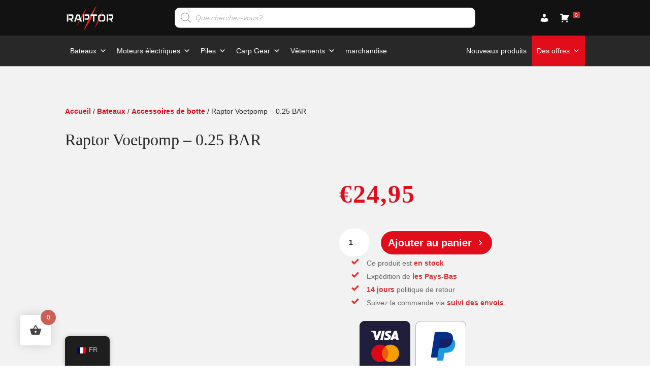

--- FILE ---
content_type: text/html; charset=UTF-8
request_url: https://raptorboats.nl/fr/producten/voetpomp-tot-025-bar/
body_size: 30599
content:
<!DOCTYPE html><html lang="fr-FR"><head><script data-no-optimize="1">var litespeed_docref=sessionStorage.getItem("litespeed_docref");litespeed_docref&&(Object.defineProperty(document,"referrer",{get:function(){return litespeed_docref}}),sessionStorage.removeItem("litespeed_docref"));</script> <meta charset="UTF-8" /><meta http-equiv="X-UA-Compatible" content="IE=edge"><link rel="pingback" href="https://raptorboats.nl/xmlrpc.php" /> <script type="litespeed/javascript">document.documentElement.className='js'</script> <meta name='robots' content='index, follow, max-image-preview:large, max-snippet:-1, max-video-preview:-1' />
 <script id="google_gtagjs-js-consent-mode-data-layer" type="litespeed/javascript">window.dataLayer=window.dataLayer||[];function gtag(){dataLayer.push(arguments)}
gtag('consent','default',{"ad_personalization":"denied","ad_storage":"denied","ad_user_data":"denied","analytics_storage":"denied","functionality_storage":"denied","security_storage":"denied","personalization_storage":"denied","region":["AT","BE","BG","CH","CY","CZ","DE","DK","EE","ES","FI","FR","GB","GR","HR","HU","IE","IS","IT","LI","LT","LU","LV","MT","NL","NO","PL","PT","RO","SE","SI","SK"],"wait_for_update":500});window._googlesitekitConsentCategoryMap={"statistics":["analytics_storage"],"marketing":["ad_storage","ad_user_data","ad_personalization"],"functional":["functionality_storage","security_storage"],"preferences":["personalization_storage"]};window._googlesitekitConsents={"ad_personalization":"denied","ad_storage":"denied","ad_user_data":"denied","analytics_storage":"denied","functionality_storage":"denied","security_storage":"denied","personalization_storage":"denied","region":["AT","BE","BG","CH","CY","CZ","DE","DK","EE","ES","FI","FR","GB","GR","HR","HU","IE","IS","IT","LI","LT","LU","LV","MT","NL","NO","PL","PT","RO","SE","SI","SK"],"wait_for_update":500}</script> <title>Raptor Voetpomp - 0.25 BAR - Raptor Boats</title><link rel="canonical" href="https://raptorboats.nl/fr/producten/voetpomp-tot-025-bar/" /><meta property="og:locale" content="fr_FR" /><meta property="og:type" content="article" /><meta property="og:title" content="Raptor Voetpomp - 0.25 BAR - Raptor Boats" /><meta property="og:description" content="Voetpomp geschikt voor het opblazen van rubberboten." /><meta property="og:url" content="https://raptorboats.nl/fr/producten/voetpomp-tot-025-bar/" /><meta property="og:site_name" content="Raptor Boats" /><meta property="article:publisher" content="https://www.facebook.com/raptorboats.nl" /><meta property="article:modified_time" content="2025-09-24T09:31:09+00:00" /><meta property="og:image" content="https://raptorboats.nl/wp-content/uploads/2022/01/WEB-198-0051-280-Raptor-Voetpomp-025-Bar-V-01a.jpg" /><meta property="og:image:width" content="1200" /><meta property="og:image:height" content="1200" /><meta property="og:image:type" content="image/jpeg" /><meta name="twitter:card" content="summary_large_image" /><meta name="twitter:label1" content="Durée de lecture estimée" /><meta name="twitter:data1" content="1 minute" /> <script type="application/ld+json" class="yoast-schema-graph">{"@context":"https://schema.org","@graph":[{"@type":["WebPage","ItemPage"],"@id":"https://raptorboats.nl/producten/voetpomp-tot-025-bar/","url":"https://raptorboats.nl/producten/voetpomp-tot-025-bar/","name":"Raptor Voetpomp - 0.25 BAR - Raptor Boats","isPartOf":{"@id":"https://raptorboats.nl/#website"},"primaryImageOfPage":{"@id":"https://raptorboats.nl/producten/voetpomp-tot-025-bar/#primaryimage"},"image":{"@id":"https://raptorboats.nl/producten/voetpomp-tot-025-bar/#primaryimage"},"thumbnailUrl":"https://raptorboats.nl/wp-content/uploads/2022/01/WEB-198-0051-280-Raptor-Voetpomp-025-Bar-V-01a.jpg","datePublished":"2017-08-11T15:48:34+00:00","dateModified":"2025-09-24T09:31:09+00:00","breadcrumb":{"@id":"https://raptorboats.nl/producten/voetpomp-tot-025-bar/#breadcrumb"},"inLanguage":"fr-FR","potentialAction":[{"@type":"ReadAction","target":["https://raptorboats.nl/producten/voetpomp-tot-025-bar/"]}]},{"@type":"ImageObject","inLanguage":"fr-FR","@id":"https://raptorboats.nl/producten/voetpomp-tot-025-bar/#primaryimage","url":"https://raptorboats.nl/wp-content/uploads/2022/01/WEB-198-0051-280-Raptor-Voetpomp-025-Bar-V-01a.jpg","contentUrl":"https://raptorboats.nl/wp-content/uploads/2022/01/WEB-198-0051-280-Raptor-Voetpomp-025-Bar-V-01a.jpg","width":1200,"height":1200,"caption":"WEB 198 0051 280 Raptor Voetpomp 025 Bar V 01a"},{"@type":"BreadcrumbList","@id":"https://raptorboats.nl/producten/voetpomp-tot-025-bar/#breadcrumb","itemListElement":[{"@type":"ListItem","position":1,"name":"Home","item":"https://raptorboats.nl/"},{"@type":"ListItem","position":2,"name":"Shop","item":"https://raptorboats.nl/shop/"},{"@type":"ListItem","position":3,"name":"Raptor Voetpomp &#8211; 0.25 BAR"}]},{"@type":"WebSite","@id":"https://raptorboats.nl/#website","url":"https://raptorboats.nl/","name":"Raptor Boats","description":"","publisher":{"@id":"https://raptorboats.nl/#organization"},"potentialAction":[{"@type":"SearchAction","target":{"@type":"EntryPoint","urlTemplate":"https://raptorboats.nl/?s={search_term_string}"},"query-input":{"@type":"PropertyValueSpecification","valueRequired":true,"valueName":"search_term_string"}}],"inLanguage":"fr-FR"},{"@type":"Organization","@id":"https://raptorboats.nl/#organization","name":"Raptor","url":"https://raptorboats.nl/","logo":{"@type":"ImageObject","inLanguage":"fr-FR","@id":"https://raptorboats.nl/#/schema/logo/image/","url":"https://raptorboats.nl/wp-content/uploads/2022/06/Raptor-Logo.jpg","contentUrl":"https://raptorboats.nl/wp-content/uploads/2022/06/Raptor-Logo.jpg","width":1080,"height":1080,"caption":"Raptor"},"image":{"@id":"https://raptorboats.nl/#/schema/logo/image/"},"sameAs":["https://www.facebook.com/raptorboats.nl"]}]}</script> <link rel='dns-prefetch' href='//cdn.jsdelivr.net' /><link rel='dns-prefetch' href='//capi-automation.s3.us-east-2.amazonaws.com' /><link rel='dns-prefetch' href='//www.googletagmanager.com' /><link rel='dns-prefetch' href='//fonts.googleapis.com' /><link rel="alternate" type="application/rss+xml" title="Raptor Boats &raquo; Flux" href="https://raptorboats.nl/fr/feed/" /><link rel="alternate" type="application/rss+xml" title="Raptor Boats &raquo; Flux des commentaires" href="https://raptorboats.nl/fr/comments/feed/" /><link rel="alternate" title="oEmbed (JSON)" type="application/json+oembed" href="https://raptorboats.nl/fr/wp-json/oembed/1.0/embed?url=https%3A%2F%2Fraptorboats.nl%2Ffr%2Fproducten%2Fvoetpomp-tot-025-bar%2F" /><link rel="alternate" title="oEmbed (XML)" type="text/xml+oembed" href="https://raptorboats.nl/fr/wp-json/oembed/1.0/embed?url=https%3A%2F%2Fraptorboats.nl%2Ffr%2Fproducten%2Fvoetpomp-tot-025-bar%2F&#038;format=xml" /><meta content="Divi v.4.27.4" name="generator"/><link data-optimized="2" rel="stylesheet" href="https://raptorboats.nl/wp-content/litespeed/css/7259663988c3fef22c3726a96d5c2685.css?ver=0f1d8" /><link rel="preload" as="image" href="https://raptorboats.nl/wp-content/uploads/2018/07/Logo.svg"><link rel="preload" as="image" href="https://raptorboats.nl/wp-content/plugins/translatepress-multilingual/assets/images/flags/nl_NL.png"><link rel="preload" as="image" href="https://raptorboats.nl/wp-content/plugins/translatepress-multilingual/assets/images/flags/nl_NL.png"><link rel="preload" as="image" href="https://raptorboats.nl/wp-content/uploads/2022/01/WEB-198-0051-280-Raptor-Voetpomp-025-Bar-V-01a-500x500.jpg.webp"><link rel="preload" as="image" href="https://raptorboats.nl/wp-content/plugins/translatepress-multilingual/assets/images/flags/nl_NL.png"><link rel='preload' id='divi-dynamic-css' href='https://raptorboats.nl/wp-content/et-cache/3516/et-divi-dynamic-tb-36460-tb-36478-tb-36448-3516.css' as='style' media='all' onload="this.onload=null;this.rel='stylesheet'" /> <script type="litespeed/javascript" data-src="https://raptorboats.nl/wp-includes/js/jquery/jquery.min.js" id="jquery-core-js"></script> <script id="cookie-law-info-js-extra" type="litespeed/javascript">var Cli_Data={"nn_cookie_ids":[],"cookielist":[],"non_necessary_cookies":[],"ccpaEnabled":"","ccpaRegionBased":"","ccpaBarEnabled":"","strictlyEnabled":["necessary","obligatoire"],"ccpaType":"gdpr","js_blocking":"","custom_integration":"","triggerDomRefresh":"","secure_cookies":""};var cli_cookiebar_settings={"animate_speed_hide":"500","animate_speed_show":"500","background":"#FFF","border":"#b1a6a6c2","border_on":"","button_1_button_colour":"#000","button_1_button_hover":"#000000","button_1_link_colour":"#fff","button_1_as_button":"1","button_1_new_win":"","button_2_button_colour":"#333","button_2_button_hover":"#292929","button_2_link_colour":"#444","button_2_as_button":"","button_2_hidebar":"","button_3_button_colour":"#000","button_3_button_hover":"#000000","button_3_link_colour":"#fff","button_3_as_button":"1","button_3_new_win":"","button_4_button_colour":"#000","button_4_button_hover":"#000000","button_4_link_colour":"#000000","button_4_as_button":"","button_7_button_colour":"#61a229","button_7_button_hover":"#4e8221","button_7_link_colour":"#fff","button_7_as_button":"1","button_7_new_win":"","font_family":"inherit","header_fix":"","notify_animate_hide":"1","notify_animate_show":"","notify_div_id":"#cookie-law-info-bar","notify_position_horizontal":"right","notify_position_vertical":"bottom","scroll_close":"","scroll_close_reload":"","accept_close_reload":"","reject_close_reload":"","showagain_tab":"","showagain_background":"#fff","showagain_border":"#000","showagain_div_id":"#cookie-law-info-again","showagain_x_position":"100px","text":"#000","show_once_yn":"","show_once":"10000","logging_on":"","as_popup":"","popup_overlay":"1","bar_heading_text":"","cookie_bar_as":"banner","popup_showagain_position":"bottom-right","widget_position":"left"};var log_object={"ajax_url":"https://raptorboats.nl/wp-admin/admin-ajax.php"}</script> <script id="wc-add-to-cart-js-extra" type="litespeed/javascript">var wc_add_to_cart_params={"ajax_url":"/wp-admin/admin-ajax.php","wc_ajax_url":"https://raptorboats.nl/fr/?wc-ajax=%%endpoint%%","i18n_view_cart":"Voir le panier","cart_url":"https://raptorboats.nl/fr/winkelwagen/","is_cart":"","cart_redirect_after_add":"no"}</script> <script id="wc-single-product-js-extra" type="litespeed/javascript">var wc_single_product_params={"i18n_required_rating_text":"Veuillez s\u00e9lectionner une note","i18n_rating_options":["1\u00a0\u00e9toile sur 5","2\u00a0\u00e9toiles sur 5","3\u00a0\u00e9toiles sur 5","4\u00a0\u00e9toiles sur 5","5\u00a0\u00e9toiles sur 5"],"i18n_product_gallery_trigger_text":"Voir la galerie d\u2019images en plein \u00e9cran","review_rating_required":"yes","flexslider":{"rtl":!1,"animation":"slide","smoothHeight":!0,"directionNav":!1,"controlNav":"thumbnails","slideshow":!1,"animationSpeed":500,"animationLoop":!1,"allowOneSlide":!1},"zoom_enabled":"1","zoom_options":[],"photoswipe_enabled":"1","photoswipe_options":{"shareEl":!1,"closeOnScroll":!1,"history":!1,"hideAnimationDuration":0,"showAnimationDuration":0},"flexslider_enabled":"1"}</script> <script id="woocommerce-js-extra" type="litespeed/javascript">var woocommerce_params={"ajax_url":"/wp-admin/admin-ajax.php","wc_ajax_url":"https://raptorboats.nl/fr/?wc-ajax=%%endpoint%%","i18n_password_show":"Afficher le mot de passe","i18n_password_hide":"Masquer le mot de passe"}</script> 
 <script type="litespeed/javascript" data-src="https://www.googletagmanager.com/gtag/js?id=GT-5789JND9" id="google_gtagjs-js"></script> <script id="google_gtagjs-js-after" type="litespeed/javascript">window.dataLayer=window.dataLayer||[];function gtag(){dataLayer.push(arguments)}
gtag("set","linker",{"domains":["raptorboats.nl"]});gtag("js",new Date());gtag("set","developer_id.dZTNiMT",!0);gtag("config","GT-5789JND9")</script> <script id="wc_additional_fees_script-js-extra" type="litespeed/javascript">var add_fee_vars={"add_fee_ajaxurl":"https://raptorboats.nl/wp-admin/admin-ajax.php","add_fee_nonce":"ee647cbfb9","add_fee_loader":"https://raptorboats.nl/wp-content/plugins/woocommerce-additional-fees/images/loading.gif","alert_ajax_error":"An internal server error occured in processing a request. Please try again or contact us. Thank you. "}</script> <link rel="https://api.w.org/" href="https://raptorboats.nl/fr/wp-json/" /><link rel="alternate" title="JSON" type="application/json" href="https://raptorboats.nl/fr/wp-json/wp/v2/product/3516" /><link rel="EditURI" type="application/rsd+xml" title="RSD" href="https://raptorboats.nl/xmlrpc.php?rsd" /><meta name="generator" content="WordPress 6.9" /><meta name="generator" content="WooCommerce 10.4.2" /><link rel='shortlink' href='https://raptorboats.nl/fr/?p=3516' /><meta name="generator" content="Site Kit by Google 1.168.0" /><script type="litespeed/javascript">window.Trengo=window.Trengo||{};window.Trengo.key='xDfIXP0VxwGYHcX';(function(d,script,t){script=d.createElement('script');script.type='text/javascript';script.async=!0;script.src='https://static.widget.trengo.eu/embed.js';d.getElementsByTagName('head')[0].appendChild(script)}(document))</script><script
async
src="https://eu-library.klarnaservices.com/lib.js"
data-client-id="782f70e4-067a-58ed-853a-44db4beaa20d"
></script> <meta name="google-site-verification" content="4kslDqBp2boo7D7mmAvSbnIUlhD3SqL4D1NkeqdSzs4" /><meta name="facebook-domain-verification" content="f89lyyplig4zfl0se9ydhfxg9lwh6l" />
<style></style><link rel="alternate" hreflang="nl-NL" href="https://raptorboats.nl/producten/voetpomp-tot-025-bar/"/><link rel="alternate" hreflang="en-GB" href="https://raptorboats.nl/en/producten/voetpomp-tot-025-bar/"/><link rel="alternate" hreflang="de-DE" href="https://raptorboats.nl/de/producten/voetpomp-tot-025-bar/"/><link rel="alternate" hreflang="fr-FR" href="https://raptorboats.nl/fr/producten/voetpomp-tot-025-bar/"/><link rel="alternate" hreflang="es-ES" href="https://raptorboats.nl/es/producten/voetpomp-tot-025-bar/"/><link rel="alternate" hreflang="it-IT" href="https://raptorboats.nl/it/producten/voetpomp-tot-025-bar/"/><link rel="alternate" hreflang="hu-HU" href="https://raptorboats.nl/hu/producten/voetpomp-tot-025-bar/"/><link rel="alternate" hreflang="nl" href="https://raptorboats.nl/producten/voetpomp-tot-025-bar/"/><link rel="alternate" hreflang="en" href="https://raptorboats.nl/en/producten/voetpomp-tot-025-bar/"/><link rel="alternate" hreflang="de" href="https://raptorboats.nl/de/producten/voetpomp-tot-025-bar/"/><link rel="alternate" hreflang="fr" href="https://raptorboats.nl/fr/producten/voetpomp-tot-025-bar/"/><link rel="alternate" hreflang="es" href="https://raptorboats.nl/es/producten/voetpomp-tot-025-bar/"/><link rel="alternate" hreflang="it" href="https://raptorboats.nl/it/producten/voetpomp-tot-025-bar/"/><link rel="alternate" hreflang="hu" href="https://raptorboats.nl/hu/producten/voetpomp-tot-025-bar/"/><meta name="viewport" content="width=device-width, initial-scale=1.0, maximum-scale=1.0, user-scalable=0" />	<noscript><style>.woocommerce-product-gallery{ opacity: 1 !important; }</style></noscript> <script  type="litespeed/javascript">!function(f,b,e,v,n,t,s){if(f.fbq)return;n=f.fbq=function(){n.callMethod?n.callMethod.apply(n,arguments):n.queue.push(arguments)};if(!f._fbq)f._fbq=n;n.push=n;n.loaded=!0;n.version='2.0';n.queue=[];t=b.createElement(e);t.async=!0;t.src=v;s=b.getElementsByTagName(e)[0];s.parentNode.insertBefore(t,s)}(window,document,'script','https://connect.facebook.net/en_US/fbevents.js')</script>  <script  type="litespeed/javascript">fbq('init','268361528114599',{},{"agent":"woocommerce_6-10.4.2-3.5.15"});document.addEventListener('DOMContentLiteSpeedLoaded',function(){document.body.insertAdjacentHTML('beforeend','<div class=\"wc-facebook-pixel-event-placeholder\"></div>')},!1)</script> 
 <script type="litespeed/javascript">(function(w,d,s,l,i){w[l]=w[l]||[];w[l].push({'gtm.start':new Date().getTime(),event:'gtm.js'});var f=d.getElementsByTagName(s)[0],j=d.createElement(s),dl=l!='dataLayer'?'&l='+l:'';j.async=!0;j.src='https://www.googletagmanager.com/gtm.js?id='+i+dl;f.parentNode.insertBefore(j,f)})(window,document,'script','dataLayer','GTM-KWRX4NN')</script> <link rel="icon" href="https://raptorboats.nl/wp-content/uploads/2021/09/cropped-Raptor-Logo-Favicon-32x32.png" sizes="32x32" /><link rel="icon" href="https://raptorboats.nl/wp-content/uploads/2021/09/cropped-Raptor-Logo-Favicon-192x192.png" sizes="192x192" /><link rel="apple-touch-icon" href="https://raptorboats.nl/wp-content/uploads/2021/09/cropped-Raptor-Logo-Favicon-180x180.png" /><meta name="msapplication-TileImage" content="https://raptorboats.nl/wp-content/uploads/2021/09/cropped-Raptor-Logo-Favicon-270x270.png" /></head><body class="wp-singular product-template-default single single-product postid-3516 wp-theme-Divi theme-Divi et-tb-has-template et-tb-has-header et-tb-has-body et-tb-has-footer woocommerce woocommerce-page woocommerce-no-js translatepress-fr_FR mega-menu-primary-menu mega-menu-secondary-menu et_pb_button_helper_class et_cover_background et_pb_gutter osx et_pb_gutters3 et_smooth_scroll et_divi_theme et-db"><div id="page-container"><div id="et-boc" class="et-boc"><header class="et-l et-l--header"><div class="et_builder_inner_content et_pb_gutters3 product"><div class="et_pb_section et_pb_section_0_tb_header et_pb_sticky_module et_pb_with_background et_section_regular" ><div class="et_pb_row et_pb_row_0_tb_header et_pb_equal_columns"><div class="et_pb_column et_pb_column_1_5 et_pb_column_0_tb_header  et_pb_css_mix_blend_mode_passthrough"><div class="et_pb_module et_pb_image et_pb_image_0_tb_header">
<a href="https://raptorboats.nl/fr/"><span class="et_pb_image_wrap"><img decoding="sync" src="https://raptorboats.nl/wp-content/uploads/2018/07/Logo.svg" alt="" title="" class="wp-image-5920" fetchpriority="high"/></span></a></div></div><div class="et_pb_column et_pb_column_3_5 et_pb_column_1_tb_header  et_pb_css_mix_blend_mode_passthrough"><div class="et_pb_module et_pb_code et_pb_code_0_tb_header"><div class="et_pb_code_inner"><div  class="dgwt-wcas-search-wrapp dgwt-wcas-no-submit woocommerce dgwt-wcas-style-solaris js-dgwt-wcas-layout-classic dgwt-wcas-layout-classic js-dgwt-wcas-mobile-overlay-enabled dgwt-wcas-search-darkoverl-mounted js-dgwt-wcas-search-darkoverl-mounted"><form class="dgwt-wcas-search-form" role="search" action="https://raptorboats.nl/fr/" method="get" data-trp-original-action="https://raptorboats.nl/fr/"><div class="dgwt-wcas-sf-wrapp">
<svg
class="dgwt-wcas-ico-magnifier" xmlns="http://www.w3.org/2000/svg"
xmlns:xlink="http://www.w3.org/1999/xlink" x="0px" y="0px"
viewbox="0 0 51.539 51.361" xml:space="preserve">
<path 						d="M51.539,49.356L37.247,35.065c3.273-3.74,5.272-8.623,5.272-13.983c0-11.742-9.518-21.26-21.26-21.26 S0,9.339,0,21.082s9.518,21.26,21.26,21.26c5.361,0,10.244-1.999,13.983-5.272l14.292,14.292L51.539,49.356z M2.835,21.082 c0-10.176,8.249-18.425,18.425-18.425s18.425,8.249,18.425,18.425S31.436,39.507,21.26,39.507S2.835,31.258,2.835,21.082z"/>
</svg>
<label class="screen-reader-text"
for="dgwt-wcas-search-input-1">
Recherche de produits			</label><input
id="dgwt-wcas-search-input-1"
type="search"
class="dgwt-wcas-search-input"
name="s"
value=""
placeholder="Que cherchez-vous?"
autocomplete="off"
/><div class="dgwt-wcas-preloader"></div><div class="dgwt-wcas-voice-search"></div>
<input type="hidden" name="post_type" value="product"/>
<input type="hidden" name="dgwt_wcas" value="1"/></div>
<input type="hidden" name="trp-form-language" value="fr"/></form></div></div></div></div><div class="et_pb_column et_pb_column_1_5 et_pb_column_2_tb_header  et_pb_css_mix_blend_mode_passthrough et-last-child"><div class="et_pb_module et_pb_code et_pb_code_1_tb_header"><div class="et_pb_code_inner"><div id="mega-menu-wrap-secondary-menu" class="mega-menu-wrap"><div class="mega-menu-toggle"><div class="mega-toggle-blocks-left"><div class='mega-toggle-block mega-logo-block mega-toggle-block-1' id='mega-toggle-block-1'><a class="mega-menu-logo" href="https://raptorboats.nl/fr/" target="_self"><img data-lazyloaded="1" src="[data-uri]" width="67" height="40" decoding="async" class="mega-menu-logo" data-src="https://raptorboats.nl/wp-content/uploads/2024/03/Raptor-Logo-Web-Mobiel.jpg" alt="Raptor Logo Web Mobiel" /></a></div></div><div class="mega-toggle-blocks-center"></div><div class="mega-toggle-blocks-right"><div class='mega-toggle-block mega-menu-toggle-animated-block mega-toggle-block-2' id='mega-toggle-block-2'><button aria-label="Toggle Menu" class="mega-toggle-animated mega-toggle-animated-slider" type="button" aria-expanded="false">
<span class="mega-toggle-animated-box">
<span class="mega-toggle-animated-inner"></span>
</span>
</button></div></div></div><ul id="mega-menu-secondary-menu" class="mega-menu max-mega-menu mega-menu-horizontal mega-no-js" data-event="hover_intent" data-effect="fade_up" data-effect-speed="200" data-effect-mobile="disabled" data-effect-speed-mobile="0" data-mobile-force-width="false" data-second-click="go" data-document-click="collapse" data-vertical-behaviour="standard" data-breakpoint="768" data-unbind="true" data-mobile-state="collapse_all" data-mobile-direction="vertical" data-hover-intent-timeout="300" data-hover-intent-interval="100" data-overlay-desktop="false" data-overlay-mobile="false"><li class="mega-menu-item mega-menu-item-type-post_type mega-menu-item-object-page mega-align-bottom-left mega-menu-flyout mega-has-icon mega-icon-left mega-hide-text mega-menu-item-52758" id="mega-menu-item-52758"><a class="dashicons-admin-users mega-menu-link" href="https://raptorboats.nl/fr/mijn-account/" tabindex="0" aria-label="Compte"></a></li><li class="mega-fly-cart-btn mega-menu-item mega-menu-item-type-post_type mega-menu-item-object-page mega-align-bottom-left mega-menu-flyout mega-has-icon mega-icon-left mega-hide-text mega-menu-item-52757 fly-cart-btn" id="mega-menu-item-52757"><a class="dashicons-cart mega-menu-link" href="https://raptorboats.nl/fr/winkelwagen/" tabindex="0"><span class="mega-menu-badge mega-menu-badge-style-one"><span class='mega-menu-woo-cart-count'>0</span></span></a></li></ul></div></div></div></div></div></div><div class="et_pb_with_border et_pb_section et_pb_section_1_tb_header et_pb_with_background et_section_regular" ><div class="et_pb_row et_pb_row_1_tb_header"><div class="et_pb_column et_pb_column_4_4 et_pb_column_3_tb_header  et_pb_css_mix_blend_mode_passthrough et-last-child"><div class="et_pb_module et_pb_code et_pb_code_2_tb_header"><div class="et_pb_code_inner"><div id="mega-menu-wrap-primary-menu" class="mega-menu-wrap"><div class="mega-menu-toggle"><div class="mega-toggle-blocks-left"><div class='mega-toggle-block mega-menu-toggle-animated-block mega-toggle-block-1' id='mega-toggle-block-1'><button aria-label="Toggle Menu" class="mega-toggle-animated mega-toggle-animated-slider" type="button" aria-expanded="false">
<span class="mega-toggle-animated-box">
<span class="mega-toggle-animated-inner"></span>
</span>
</button></div></div><div class="mega-toggle-blocks-center"><div class='mega-toggle-block mega-logo-block mega-toggle-block-2' id='mega-toggle-block-2'><a class="mega-menu-logo" href="https://raptorboats.nl/fr/" target="_self"><img data-lazyloaded="1" src="[data-uri]" width="67" height="40" decoding="async" class="mega-menu-logo" data-src="https://raptorboats.nl/wp-content/uploads/2024/03/Raptor-Logo-Web-Mobiel-Transparent.png" alt="Raptor Logo Web Mobiel Transparent" /></a></div></div><div class="mega-toggle-blocks-right"><div class='mega-toggle-block mega-icon-block mega-toggle-block-3' id='mega-toggle-block-3'><a class='mega-icon' href='https://raptorboats.nl/fr/mijn-account/' target='_self' title='Compte'></a></div><div class='mega-toggle-block mega-spacer-block mega-toggle-block-4' id='mega-toggle-block-4'></div><div class='mega-toggle-block mega-icon-block mega-toggle-block-5' id='mega-toggle-block-5'><a class='mega-icon' href='https://raptorboats.nl/fr/winkelwagen/' target='_self' title='Cart'></a></div></div></div><ul id="mega-menu-primary-menu" class="mega-menu max-mega-menu mega-menu-horizontal mega-no-js" data-event="hover_intent" data-effect="fade" data-effect-speed="200" data-effect-mobile="slide_right" data-effect-speed-mobile="200" data-mobile-force-width="false" data-second-click="go" data-document-click="collapse" data-vertical-behaviour="standard" data-breakpoint="768" data-unbind="true" data-mobile-state="collapse_all" data-mobile-direction="vertical" data-hover-intent-timeout="300" data-hover-intent-interval="100" data-overlay-desktop="false" data-overlay-mobile="false"><li class="mega-trp-language-switcher-container mega-menu-item mega-menu-item-type-post_type mega-menu-item-object-language_switcher mega-menu-item-has-children mega-current-language-menu-item mega-menu-megamenu mega-menu-grid mega-align-bottom-left mega-menu-grid mega-hide-on-desktop mega-menu-item-52781 trp-language-switcher-container" id="mega-menu-item-52781"><a class="mega-menu-link" href="https://raptorboats.nl/fr/producten/voetpomp-tot-025-bar/" aria-expanded="false" tabindex="0"><span data-no-translation><img data-lazyloaded="1" src="[data-uri]" decoding="async" class="trp-flag-image" data-src="https://raptorboats.nl/wp-content/plugins/translatepress-multilingual/assets/images/flags/fr_FR.png" width="18" height="12" alt="fr_FR" title="Français"><span class="trp-ls-language-name">Français</span></span><span class="mega-indicator" aria-hidden="true"></span></a><ul class="mega-sub-menu" role='presentation'><li class="mega-menu-row" id="mega-menu-52781-0"><ul class="mega-sub-menu" style='--columns:12' role='presentation'><li class="mega-menu-column mega-menu-columns-3-of-12" style="--columns:12; --span:3" id="mega-menu-52781-0-0"><ul class="mega-sub-menu"><li class="mega-trp-language-switcher-container mega-menu-item mega-menu-item-type-post_type mega-menu-item-object-language_switcher mega-hide-on-desktop mega-menu-item-52777 trp-language-switcher-container" id="mega-menu-item-52777"><a class="mega-menu-link" href="https://raptorboats.nl/producten/voetpomp-tot-025-bar/"><span data-no-translation><img decoding="sync" class="trp-flag-image" src="https://raptorboats.nl/wp-content/plugins/translatepress-multilingual/assets/images/flags/nl_NL.png" width="18" height="12" alt="nl_NL" title="Nederlands" fetchpriority="high" decoding="sync" fetchpriority="high"><span class="trp-ls-language-name">Nederlands</span></span></a></li><li class="mega-trp-language-switcher-container mega-menu-item mega-menu-item-type-post_type mega-menu-item-object-language_switcher mega-hide-on-desktop mega-menu-item-52778 trp-language-switcher-container" id="mega-menu-item-52778"><a class="mega-menu-link" href="https://raptorboats.nl/en/producten/voetpomp-tot-025-bar/"><span data-no-translation><img data-lazyloaded="1" src="[data-uri]" decoding="async" class="trp-flag-image" data-src="https://raptorboats.nl/wp-content/plugins/translatepress-multilingual/assets/images/flags/en_GB.png" width="18" height="12" alt="en_GB" title="English (UK)"><span class="trp-ls-language-name">English (UK)</span></span></a></li><li class="mega-trp-language-switcher-container mega-menu-item mega-menu-item-type-post_type mega-menu-item-object-language_switcher mega-hide-on-desktop mega-menu-item-52780 trp-language-switcher-container" id="mega-menu-item-52780"><a class="mega-menu-link" href="https://raptorboats.nl/de/producten/voetpomp-tot-025-bar/"><span data-no-translation><img data-lazyloaded="1" src="[data-uri]" decoding="async" class="trp-flag-image" data-src="https://raptorboats.nl/wp-content/plugins/translatepress-multilingual/assets/images/flags/de_DE.png" width="18" height="12" alt="de_DE" title="Deutsch"><span class="trp-ls-language-name">Deutsch</span></span></a></li><li class="mega-trp-language-switcher-container mega-menu-item mega-menu-item-type-post_type mega-menu-item-object-language_switcher mega-hide-on-desktop mega-menu-item-52784 trp-language-switcher-container" id="mega-menu-item-52784"><a class="mega-menu-link" href="https://raptorboats.nl/es/producten/voetpomp-tot-025-bar/"><span data-no-translation><img data-lazyloaded="1" src="[data-uri]" decoding="async" class="trp-flag-image" data-src="https://raptorboats.nl/wp-content/plugins/translatepress-multilingual/assets/images/flags/es_ES.png" width="18" height="12" alt="es_ES" title="Español"><span class="trp-ls-language-name">Español</span></span></a></li><li class="mega-trp-language-switcher-container mega-menu-item mega-menu-item-type-post_type mega-menu-item-object-language_switcher mega-hide-on-desktop mega-menu-item-52783 trp-language-switcher-container" id="mega-menu-item-52783"><a class="mega-menu-link" href="https://raptorboats.nl/it/producten/voetpomp-tot-025-bar/"><span data-no-translation><img data-lazyloaded="1" src="[data-uri]" decoding="async" class="trp-flag-image" data-src="https://raptorboats.nl/wp-content/plugins/translatepress-multilingual/assets/images/flags/it_IT.png" width="18" height="12" alt="it_IT" title="Italiano"><span class="trp-ls-language-name">Italiano</span></span></a></li><li class="mega-trp-language-switcher-container mega-menu-item mega-menu-item-type-post_type mega-menu-item-object-language_switcher mega-hide-on-desktop mega-menu-item-52782 trp-language-switcher-container" id="mega-menu-item-52782"><a class="mega-menu-link" href="https://raptorboats.nl/hu/producten/voetpomp-tot-025-bar/"><span data-no-translation><img data-lazyloaded="1" src="[data-uri]" decoding="async" class="trp-flag-image" data-src="https://raptorboats.nl/wp-content/plugins/translatepress-multilingual/assets/images/flags/hu_HU.png" width="18" height="12" alt="hu_HU" title="Magyar"><span class="trp-ls-language-name">Magyar</span></span></a></li></ul></li></ul></li></ul></li><li class="mega-menu-item mega-menu-item-type-taxonomy mega-menu-item-object-product_cat mega-current-product-ancestor mega-current-menu-parent mega-current-product-parent mega-menu-item-has-children mega-menu-megamenu mega-menu-grid mega-align-bottom-left mega-menu-grid mega-menu-item-52676" id="mega-menu-item-52676"><a class="mega-menu-link" href="https://raptorboats.nl/fr/product-category/boten/" aria-expanded="false" tabindex="0">Bateaux<span class="mega-indicator" aria-hidden="true"></span></a><ul class="mega-sub-menu" role='presentation'><li class="mega-menu-row" id="mega-menu-52676-0"><ul class="mega-sub-menu" style='--columns:12' role='presentation'><li class="mega-menu-column mega-menu-columns-2-of-12" style="--columns:12; --span:2" id="mega-menu-52676-0-0"><ul class="mega-sub-menu"><li class="mega-menu-item mega-menu-item-type-taxonomy mega-menu-item-object-product_cat mega-menu-item-52718" id="mega-menu-item-52718"><a class="mega-menu-link" href="https://raptorboats.nl/fr/product-category/boten/xlt/">Série XLT</a></li><li class="mega-menu-item mega-menu-item-type-taxonomy mega-menu-item-object-product_cat mega-menu-item-52684" id="mega-menu-item-52684"><a class="mega-menu-link" href="https://raptorboats.nl/fr/product-category/boten/fast/">Série RAPIDE</a></li><li class="mega-menu-item mega-menu-item-type-taxonomy mega-menu-item-object-product_cat mega-menu-item-52717" id="mega-menu-item-52717"><a class="mega-menu-link" href="https://raptorboats.nl/fr/product-category/boten/x-wide/">Série X-WIDE</a></li><li class="mega-menu-item mega-menu-item-type-taxonomy mega-menu-item-object-product_cat mega-menu-item-52716" id="mega-menu-item-52716"><a class="mega-menu-link" href="https://raptorboats.nl/fr/product-category/boten/x-treme/">Série X-TREME</a></li></ul></li><li class="mega-menu-column mega-menu-columns-2-of-12" style="--columns:12; --span:2" id="mega-menu-52676-0-1"><ul class="mega-sub-menu"><li class="mega-menu-item mega-menu-item-type-taxonomy mega-menu-item-object-product_cat mega-menu-item-52677" id="mega-menu-item-52677"><a class="mega-menu-link" href="https://raptorboats.nl/fr/product-category/boten/belly-boats/">Ventre bateaux</a></li><li class="mega-menu-item mega-menu-item-type-taxonomy mega-menu-item-object-product_cat mega-menu-item-52714" id="mega-menu-item-52714"><a class="mega-menu-link" href="https://raptorboats.nl/fr/product-category/boten/platformen/">Plateformes</a></li></ul></li><li class="mega-menu-column mega-menu-columns-2-of-12" style="--columns:12; --span:2" id="mega-menu-52676-0-2"><ul class="mega-sub-menu"><li class="mega-menu-item mega-menu-item-type-taxonomy mega-menu-item-object-product_cat mega-menu-item-52680" id="mega-menu-item-52680"><a class="mega-menu-link" href="https://raptorboats.nl/fr/product-category/boten/boot-tenten/">Tentes de bateau</a></li><li class="mega-menu-item mega-menu-item-type-taxonomy mega-menu-item-object-product_cat mega-menu-item-52679" id="mega-menu-item-52679"><a class="mega-menu-link" href="https://raptorboats.nl/fr/product-category/boten/boot-slaapsysteem/">Boot Slaapsysteem</a></li><li class="mega-menu-item mega-menu-item-type-taxonomy mega-menu-item-object-product_cat mega-menu-item-52682" id="mega-menu-item-52682"><a class="mega-menu-link" href="https://raptorboats.nl/fr/product-category/boten/boot-vloeren/">Planchers de bateaux</a></li></ul></li><li class="mega-menu-column mega-menu-columns-2-of-12" style="--columns:12; --span:2" id="mega-menu-52676-0-3"><ul class="mega-sub-menu"><li class="mega-menu-item mega-menu-item-type-taxonomy mega-menu-item-object-product_cat mega-current-product-ancestor mega-current-menu-parent mega-current-product-parent mega-menu-item-52678" id="mega-menu-item-52678"><a class="mega-menu-link" href="https://raptorboats.nl/fr/product-category/boten/boot-accessoires/">Accessoires de botte</a></li><li class="mega-menu-item mega-menu-item-type-taxonomy mega-menu-item-object-product_cat mega-menu-item-52683" id="mega-menu-item-52683"><a class="mega-menu-link" href="https://raptorboats.nl/fr/product-category/boten/bootonderdelen/">Bootonderdelen</a></li><li class="mega-menu-item mega-menu-item-type-taxonomy mega-menu-item-object-product_cat mega-menu-item-52715" id="mega-menu-item-52715"><a class="mega-menu-link" href="https://raptorboats.nl/fr/product-category/boten/reparatie-en-onderhoud/">Reparatie en Onderhoud</a></li></ul></li></ul></li></ul></li><li class="mega-menu-item mega-menu-item-type-taxonomy mega-menu-item-object-product_cat mega-menu-item-has-children mega-menu-megamenu mega-menu-grid mega-align-bottom-left mega-menu-grid mega-menu-item-52692" id="mega-menu-item-52692"><a class="mega-menu-link" href="https://raptorboats.nl/fr/product-category/elektromotoren/" aria-expanded="false" tabindex="0">Moteurs électriques<span class="mega-indicator" aria-hidden="true"></span></a><ul class="mega-sub-menu" role='presentation'><li class="mega-menu-row" id="mega-menu-52692-0"><ul class="mega-sub-menu" style='--columns:12' role='presentation'><li class="mega-menu-column mega-menu-columns-2-of-12" style="--columns:12; --span:2" id="mega-menu-52692-0-0"><ul class="mega-sub-menu"><li class="mega-menu-item mega-menu-item-type-taxonomy mega-menu-item-object-product_cat mega-menu-item-52693" id="mega-menu-item-52693"><a class="mega-menu-link" href="https://raptorboats.nl/fr/product-category/elektromotoren/12v-elektromotoren/">Moteurs électriques 12V</a></li><li class="mega-menu-item mega-menu-item-type-taxonomy mega-menu-item-object-product_cat mega-menu-item-52694" id="mega-menu-item-52694"><a class="mega-menu-link" href="https://raptorboats.nl/fr/product-category/elektromotoren/24v-elektromotoren/">Moteurs électriques 24V</a></li><li class="mega-menu-item mega-menu-item-type-taxonomy mega-menu-item-object-product_cat mega-menu-item-52695" id="mega-menu-item-52695"><a class="mega-menu-link" href="https://raptorboats.nl/fr/product-category/elektromotoren/48v-elektromotoren/">Moteurs électriques 48V</a></li><li class="mega-menu-item mega-menu-item-type-taxonomy mega-menu-item-object-product_cat mega-menu-item-52697" id="mega-menu-item-52697"><a class="mega-menu-link" href="https://raptorboats.nl/fr/product-category/elektromotoren/borstelloze-elektromotoren/">Moteurs électriques sans balais</a></li><li class="mega-menu-item mega-menu-item-type-taxonomy mega-menu-item-object-product_cat mega-menu-item-52696" id="mega-menu-item-52696"><a class="mega-menu-link" href="https://raptorboats.nl/fr/product-category/elektromotoren/boegmotoren/">Boegmotoren</a></li></ul></li><li class="mega-menu-column mega-menu-columns-2-of-12" style="--columns:12; --span:2" id="mega-menu-52692-0-1"><ul class="mega-sub-menu"><li class="mega-menu-item mega-menu-item-type-taxonomy mega-menu-item-object-product_cat mega-menu-item-52698" id="mega-menu-item-52698"><a class="mega-menu-link" href="https://raptorboats.nl/fr/product-category/elektromotoren/elektromotor-accessoires/">Accessoires pour moteurs électriques</a></li><li class="mega-menu-item mega-menu-item-type-taxonomy mega-menu-item-object-product_cat mega-menu-item-52730" id="mega-menu-item-52730"><a class="mega-menu-link" href="https://raptorboats.nl/fr/product-category/elektromotoren/reserve-elektromotor-onderdelen/">Pièces de rechange pour moteurs électriques</a></li></ul></li><li class="mega-menu-column mega-menu-columns-5-of-12" style="--columns:12; --span:5" id="mega-menu-52692-0-2"></li><li class="mega-menu-column mega-menu-columns-3-of-12" style="--columns:12; --span:3" id="mega-menu-52692-0-3"><ul class="mega-sub-menu"><li class="mega-menu-item mega-menu-item-type-taxonomy mega-menu-item-object-product_cat mega-menu-item-53460" id="mega-menu-item-53460"><a class="mega-menu-link" href="https://raptorboats.nl/fr/product-category/sets/elektromotor-sets/">Elektromotor Sets</a></li></ul></li></ul></li></ul></li><li class="mega-menu-item mega-menu-item-type-taxonomy mega-menu-item-object-product_cat mega-menu-item-has-children mega-menu-megamenu mega-menu-grid mega-align-bottom-left mega-menu-grid mega-menu-item-52669" id="mega-menu-item-52669"><a class="mega-menu-link" href="https://raptorboats.nl/fr/product-category/accus/" aria-expanded="false" tabindex="0">Piles<span class="mega-indicator" aria-hidden="true"></span></a><ul class="mega-sub-menu" role='presentation'><li class="mega-menu-row" id="mega-menu-52669-0"><ul class="mega-sub-menu" style='--columns:12' role='presentation'><li class="mega-menu-column mega-menu-columns-2-of-12" style="--columns:12; --span:2" id="mega-menu-52669-0-0"><ul class="mega-sub-menu"><li class="mega-menu-item mega-menu-item-type-taxonomy mega-menu-item-object-product_cat mega-menu-item-52674" id="mega-menu-item-52674"><a class="mega-menu-link" href="https://raptorboats.nl/fr/product-category/accus/lithium-accus/">Batteries à lithium</a></li><li class="mega-menu-item mega-menu-item-type-taxonomy mega-menu-item-object-product_cat mega-menu-item-52675" id="mega-menu-item-52675"><a class="mega-menu-link" href="https://raptorboats.nl/fr/product-category/accus/lood-accus/">Piles au plomb</a></li><li class="mega-menu-item mega-menu-item-type-taxonomy mega-menu-item-object-product_cat mega-menu-item-52719" id="mega-menu-item-52719"><a class="mega-menu-link" href="https://raptorboats.nl/fr/product-category/accus/powerbanks/">Banques d'alimentation</a></li><li class="mega-menu-item mega-menu-item-type-taxonomy mega-menu-item-object-product_cat mega-menu-item-52673" id="mega-menu-item-52673"><a class="mega-menu-link" href="https://raptorboats.nl/fr/product-category/accus/generatoren/">Generatoren</a></li></ul></li><li class="mega-menu-column mega-menu-columns-2-of-12" style="--columns:12; --span:2" id="mega-menu-52669-0-1"><ul class="mega-sub-menu"><li class="mega-menu-item mega-menu-item-type-taxonomy mega-menu-item-object-product_cat mega-menu-item-52671" id="mega-menu-item-52671"><a class="mega-menu-link" href="https://raptorboats.nl/fr/product-category/accus/accu-boxen/">Boîtes de batterie</a></li><li class="mega-menu-item mega-menu-item-type-taxonomy mega-menu-item-object-product_cat mega-menu-item-52672" id="mega-menu-item-52672"><a class="mega-menu-link" href="https://raptorboats.nl/fr/product-category/accus/acculaders/">chargeurs de batterie</a></li><li class="mega-menu-item mega-menu-item-type-taxonomy mega-menu-item-object-product_cat mega-menu-item-52670" id="mega-menu-item-52670"><a class="mega-menu-link" href="https://raptorboats.nl/fr/product-category/accus/accu-accessoires/">Accessoires de batterie</a></li></ul></li><li class="mega-menu-column mega-menu-columns-5-of-12" style="--columns:12; --span:5" id="mega-menu-52669-0-2"></li><li class="mega-menu-column mega-menu-columns-3-of-12" style="--columns:12; --span:3" id="mega-menu-52669-0-3"><ul class="mega-sub-menu"><li class="mega-menu-item mega-menu-item-type-taxonomy mega-menu-item-object-product_cat mega-menu-item-53461" id="mega-menu-item-53461"><a class="mega-menu-link" href="https://raptorboats.nl/fr/product-category/sets/accu-sets/">Ensembles de batterie</a></li></ul></li></ul></li></ul></li><li class="mega-menu-item mega-menu-item-type-taxonomy mega-menu-item-object-product_cat mega-menu-item-has-children mega-menu-megamenu mega-menu-grid mega-align-bottom-left mega-menu-grid mega-menu-item-52685" id="mega-menu-item-52685"><a class="mega-menu-link" href="https://raptorboats.nl/fr/product-category/carp-gear/" aria-expanded="false" tabindex="0">Carp Gear<span class="mega-indicator" aria-hidden="true"></span></a><ul class="mega-sub-menu" role='presentation'><li class="mega-menu-row" id="mega-menu-52685-0"><ul class="mega-sub-menu" style='--columns:12' role='presentation'><li class="mega-menu-column mega-menu-columns-2-of-12" style="--columns:12; --span:2" id="mega-menu-52685-0-0"><ul class="mega-sub-menu"><li class="mega-menu-item mega-menu-item-type-taxonomy mega-menu-item-object-product_cat mega-menu-item-52687" id="mega-menu-item-52687"><a class="mega-menu-link" href="https://raptorboats.nl/fr/product-category/carp-gear/karper-hengels/">Cannes à pêche</a></li><li class="mega-menu-item mega-menu-item-type-taxonomy mega-menu-item-object-product_cat mega-menu-item-52689" id="mega-menu-item-52689"><a class="mega-menu-link" href="https://raptorboats.nl/fr/product-category/carp-gear/karper-molens/">Moulins</a></li><li class="mega-menu-item mega-menu-item-type-taxonomy mega-menu-item-object-product_cat mega-menu-item-52727" id="mega-menu-item-52727"><a class="mega-menu-link" href="https://raptorboats.nl/fr/product-category/carp-gear/karper-vislijnen/">lignes de pêche</a></li><li class="mega-menu-item mega-menu-item-type-taxonomy mega-menu-item-object-product_cat mega-menu-item-52688" id="mega-menu-item-52688"><a class="mega-menu-link" href="https://raptorboats.nl/fr/product-category/carp-gear/lood/">Mener</a></li></ul></li><li class="mega-menu-column mega-menu-columns-2-of-12" style="--columns:12; --span:2" id="mega-menu-52685-0-1"><ul class="mega-sub-menu"><li class="mega-menu-item mega-menu-item-type-taxonomy mega-menu-item-object-product_cat mega-menu-item-52721" id="mega-menu-item-52721"><a class="mega-menu-link" href="https://raptorboats.nl/fr/product-category/carp-gear/rod-support/">Support de tige</a></li><li class="mega-menu-item mega-menu-item-type-taxonomy mega-menu-item-object-product_cat mega-menu-item-52726" id="mega-menu-item-52726"><a class="mega-menu-link" href="https://raptorboats.nl/fr/product-category/carp-gear/vis-vinders/">Détecteurs de poissons</a></li><li class="mega-menu-item mega-menu-item-type-taxonomy mega-menu-item-object-product_cat mega-menu-item-52728" id="mega-menu-item-52728"><a class="mega-menu-link" href="https://raptorboats.nl/fr/product-category/carp-gear/voerbenodigdheden/">Fournitures d'alimentation</a></li><li class="mega-menu-item mega-menu-item-type-taxonomy mega-menu-item-object-product_cat mega-menu-item-52720" id="mega-menu-item-52720"><a class="mega-menu-link" href="https://raptorboats.nl/fr/product-category/carp-gear/pva/">APV</a></li></ul></li><li class="mega-menu-column mega-menu-columns-2-of-12" style="--columns:12; --span:2" id="mega-menu-52685-0-2"><ul class="mega-sub-menu"><li class="mega-menu-item mega-menu-item-type-taxonomy mega-menu-item-object-product_cat mega-menu-item-52690" id="mega-menu-item-52690"><a class="mega-menu-link" href="https://raptorboats.nl/fr/product-category/carp-gear/netten/">filets</a></li><li class="mega-menu-item mega-menu-item-type-taxonomy mega-menu-item-object-product_cat mega-menu-item-52691" id="mega-menu-item-52691"><a class="mega-menu-link" href="https://raptorboats.nl/fr/product-category/carp-gear/onthaakmatten/">tapis de décrochage</a></li><li class="mega-menu-item mega-menu-item-type-taxonomy mega-menu-item-object-product_cat mega-menu-item-52729" id="mega-menu-item-52729"><a class="mega-menu-link" href="https://raptorboats.nl/fr/product-category/carp-gear/weeg-benodigdheden/">Peser les fournitures</a></li><li class="mega-menu-item mega-menu-item-type-taxonomy mega-menu-item-object-product_cat mega-menu-item-52724" id="mega-menu-item-52724"><a class="mega-menu-link" href="https://raptorboats.nl/fr/product-category/carp-gear/tassen-en-opslag/">Sacs et Rangement</a></li></ul></li><li class="mega-menu-column mega-menu-columns-3-of-12" style="--columns:12; --span:3" id="mega-menu-52685-0-3"><ul class="mega-sub-menu"><li class="mega-menu-item mega-menu-item-type-taxonomy mega-menu-item-object-product_cat mega-menu-item-52723" id="mega-menu-item-52723"><a class="mega-menu-link" href="https://raptorboats.nl/fr/product-category/carp-gear/stoelen/">chaises</a></li><li class="mega-menu-item mega-menu-item-type-taxonomy mega-menu-item-object-product_cat mega-menu-item-52722" id="mega-menu-item-52722"><a class="mega-menu-link" href="https://raptorboats.nl/fr/product-category/carp-gear/slaap-uitrusting/">Équipement de sommeil</a></li><li class="mega-menu-item mega-menu-item-type-taxonomy mega-menu-item-object-product_cat mega-menu-item-52725" id="mega-menu-item-52725"><a class="mega-menu-link" href="https://raptorboats.nl/fr/product-category/carp-gear/tenten-en-ovals/">Tentes et ovales</a></li><li class="mega-menu-item mega-menu-item-type-taxonomy mega-menu-item-object-product_cat mega-menu-item-52686" id="mega-menu-item-52686"><a class="mega-menu-link" href="https://raptorboats.nl/fr/product-category/carp-gear/carp-gear-accessoires/">Carpe Gear accessoires</a></li></ul></li><li class="mega-menu-column mega-menu-columns-3-of-12" style="--columns:12; --span:3" id="mega-menu-52685-0-4"><ul class="mega-sub-menu"><li class="mega-menu-item mega-menu-item-type-taxonomy mega-menu-item-object-product_cat mega-menu-item-53462" id="mega-menu-item-53462"><a class="mega-menu-link" href="https://raptorboats.nl/fr/product-category/sets/carp-gear-sets/">Ensembles d&#039;équipement de carpe</a></li></ul></li></ul></li></ul></li><li class="mega-menu-item mega-menu-item-type-taxonomy mega-menu-item-object-product_cat mega-menu-item-has-children mega-menu-megamenu mega-menu-grid mega-align-bottom-left mega-menu-grid mega-menu-item-52699" id="mega-menu-item-52699"><a class="mega-menu-link" href="https://raptorboats.nl/fr/product-category/kleding/" aria-expanded="false" tabindex="0">Vêtements<span class="mega-indicator" aria-hidden="true"></span></a><ul class="mega-sub-menu" role='presentation'><li class="mega-menu-row" id="mega-menu-52699-0"><ul class="mega-sub-menu" style='--columns:12' role='presentation'><li class="mega-menu-column mega-menu-columns-3-of-12" style="--columns:12; --span:3" id="mega-menu-52699-0-0"><ul class="mega-sub-menu"><li class="mega-menu-item mega-menu-item-type-taxonomy mega-menu-item-object-product_cat mega-menu-item-52701" id="mega-menu-item-52701"><a class="mega-menu-link" href="https://raptorboats.nl/fr/product-category/kleding/heren/">Messieurs</a></li><li class="mega-menu-item mega-menu-item-type-taxonomy mega-menu-item-object-product_cat mega-menu-item-52700" id="mega-menu-item-52700"><a class="mega-menu-link" href="https://raptorboats.nl/fr/product-category/kleding/dames/">Dames</a></li><li class="mega-menu-item mega-menu-item-type-taxonomy mega-menu-item-object-product_cat mega-menu-item-52702" id="mega-menu-item-52702"><a class="mega-menu-link" href="https://raptorboats.nl/fr/product-category/kleding/kinderen/">Enfants</a></li></ul></li><li class="mega-menu-column mega-menu-columns-3-of-12" style="--columns:12; --span:3" id="mega-menu-52699-0-1"><ul class="mega-sub-menu"><li class="mega-menu-item mega-menu-item-type-taxonomy mega-menu-item-object-product_cat mega-menu-item-52703" id="mega-menu-item-52703"><a class="mega-menu-link" href="https://raptorboats.nl/fr/product-category/kleding/kleding-accessoires/">Vêtements &amp; Accessoires</a></li></ul></li><li class="mega-menu-column mega-menu-columns-3-of-12" style="--columns:12; --span:3" id="mega-menu-52699-0-2"></li><li class="mega-menu-column mega-menu-columns-3-of-12" style="--columns:12; --span:3" id="mega-menu-52699-0-3"><ul class="mega-sub-menu"><li class="mega-menu-item mega-menu-item-type-taxonomy mega-menu-item-object-product_cat mega-menu-item-53463" id="mega-menu-item-53463"><a class="mega-menu-link" href="https://raptorboats.nl/fr/product-category/sets/kleding-sets/">Ensembles de vêtements</a></li></ul></li></ul></li></ul></li><li class="mega-menu-item mega-menu-item-type-taxonomy mega-menu-item-object-product_cat mega-align-bottom-left mega-menu-flyout mega-menu-item-52705" id="mega-menu-item-52705"><a class="mega-menu-link" href="https://raptorboats.nl/fr/product-category/merchandise/" tabindex="0">marchandise</a></li><li class="mega-menu-item mega-menu-item-type-custom mega-menu-item-object-custom mega-menu-item-has-children mega-menu-megamenu mega-menu-grid mega-align-bottom-left mega-menu-grid mega-item-align-right mega-menu-item-53458" id="mega-menu-item-53458"><a class="mega-menu-link" href="#" aria-expanded="false" tabindex="0">Des offres<span class="mega-indicator" aria-hidden="true"></span></a><ul class="mega-sub-menu" role='presentation'><li class="mega-menu-row" id="mega-menu-53458-0"><ul class="mega-sub-menu" style='--columns:12' role='presentation'><li class="mega-menu-column mega-menu-columns-3-of-12" style="--columns:12; --span:3" id="mega-menu-53458-0-0"><ul class="mega-sub-menu"><li class="mega-menu-item mega-menu-item-type-taxonomy mega-menu-item-object-product_cat mega-menu-item-53459" id="mega-menu-item-53459"><a class="mega-menu-link" href="https://raptorboats.nl/fr/product-category/aanbiedingen/">Alle Aanbiedingen</a></li><li class="mega-menu-item mega-menu-item-type-taxonomy mega-menu-item-object-product_cat mega-menu-item-53453" id="mega-menu-item-53453"><a class="mega-menu-link" href="https://raptorboats.nl/fr/product-category/sets/elektromotor-sets/">Elektromotor Sets</a></li><li class="mega-menu-item mega-menu-item-type-taxonomy mega-menu-item-object-product_cat mega-menu-item-53454" id="mega-menu-item-53454"><a class="mega-menu-link" href="https://raptorboats.nl/fr/product-category/sets/accu-sets/">Ensembles de batterie</a></li><li class="mega-menu-item mega-menu-item-type-taxonomy mega-menu-item-object-product_cat mega-menu-item-53455" id="mega-menu-item-53455"><a class="mega-menu-link" href="https://raptorboats.nl/fr/product-category/sets/carp-gear-sets/">Ensembles d&#039;équipement de carpe</a></li><li class="mega-menu-item mega-menu-item-type-taxonomy mega-menu-item-object-product_cat mega-menu-item-53456" id="mega-menu-item-53456"><a class="mega-menu-link" href="https://raptorboats.nl/fr/product-category/sets/kleding-sets/">Ensembles de vêtements</a></li><li class="mega-menu-item mega-menu-item-type-taxonomy mega-menu-item-object-product_cat mega-menu-item-53457" id="mega-menu-item-53457"><a class="mega-menu-link" href="https://raptorboats.nl/fr/product-category/sets/merchandise-sets/">Merchandise Sets</a></li></ul></li></ul></li></ul></li><li class="mega-menu-item mega-menu-item-type-taxonomy mega-menu-item-object-product_cat mega-align-bottom-left mega-menu-flyout mega-item-align-right mega-menu-item-53467" id="mega-menu-item-53467"><a class="mega-menu-link" href="https://raptorboats.nl/fr/product-category/nieuw/" tabindex="0">Nouveaux produits</a></li></ul></div></div></div></div></div></div><div class="et_pb_with_border et_pb_section et_pb_section_2_tb_header et_pb_sticky_module et_pb_with_background et_section_regular" ><div class="et_pb_row et_pb_row_2_tb_header et_pb_equal_columns"><div class="et_pb_column et_pb_column_4_4 et_pb_column_4_tb_header  et_pb_css_mix_blend_mode_passthrough et-last-child"><div class="et_pb_module et_pb_code et_pb_code_3_tb_header"><div class="et_pb_code_inner"><div id="mega-menu-wrap-primary-menu" class="mega-menu-wrap"><div class="mega-menu-toggle"><div class="mega-toggle-blocks-left"><div class='mega-toggle-block mega-menu-toggle-animated-block mega-toggle-block-1' id='mega-toggle-block-1'><button aria-label="Toggle Menu" class="mega-toggle-animated mega-toggle-animated-slider" type="button" aria-expanded="false">
<span class="mega-toggle-animated-box">
<span class="mega-toggle-animated-inner"></span>
</span>
</button></div></div><div class="mega-toggle-blocks-center"><div class='mega-toggle-block mega-logo-block mega-toggle-block-2' id='mega-toggle-block-2'><a class="mega-menu-logo" href="https://raptorboats.nl/fr/" target="_self"><img data-lazyloaded="1" src="[data-uri]" width="67" height="40" decoding="async" class="mega-menu-logo" data-src="https://raptorboats.nl/wp-content/uploads/2024/03/Raptor-Logo-Web-Mobiel-Transparent.png" alt="Raptor Logo Web Mobiel Transparent" /></a></div></div><div class="mega-toggle-blocks-right"><div class='mega-toggle-block mega-icon-block mega-toggle-block-3' id='mega-toggle-block-3'><a class='mega-icon' href='https://raptorboats.nl/fr/mijn-account/' target='_self' title='Compte'></a></div><div class='mega-toggle-block mega-spacer-block mega-toggle-block-4' id='mega-toggle-block-4'></div><div class='mega-toggle-block mega-icon-block mega-toggle-block-5' id='mega-toggle-block-5'><a class='mega-icon' href='https://raptorboats.nl/fr/winkelwagen/' target='_self' title='Cart'></a></div></div></div><ul id="mega-menu-primary-menu" class="mega-menu max-mega-menu mega-menu-horizontal mega-no-js" data-event="hover_intent" data-effect="fade" data-effect-speed="200" data-effect-mobile="slide_right" data-effect-speed-mobile="200" data-mobile-force-width="false" data-second-click="go" data-document-click="collapse" data-vertical-behaviour="standard" data-breakpoint="768" data-unbind="true" data-mobile-state="collapse_all" data-mobile-direction="vertical" data-hover-intent-timeout="300" data-hover-intent-interval="100" data-overlay-desktop="false" data-overlay-mobile="false"><li class="mega-trp-language-switcher-container mega-menu-item mega-menu-item-type-post_type mega-menu-item-object-language_switcher mega-menu-item-has-children mega-current-language-menu-item mega-menu-megamenu mega-menu-grid mega-align-bottom-left mega-menu-grid mega-hide-on-desktop mega-menu-item-52781 trp-language-switcher-container" id="mega-menu-item-52781"><a class="mega-menu-link" href="https://raptorboats.nl/fr/producten/voetpomp-tot-025-bar/" aria-expanded="false" tabindex="0"><span data-no-translation><img data-lazyloaded="1" src="[data-uri]" decoding="async" class="trp-flag-image" data-src="https://raptorboats.nl/wp-content/plugins/translatepress-multilingual/assets/images/flags/fr_FR.png" width="18" height="12" alt="fr_FR" title="Français"><span class="trp-ls-language-name">Français</span></span><span class="mega-indicator" aria-hidden="true"></span></a><ul class="mega-sub-menu" role='presentation'><li class="mega-menu-row" id="mega-menu-52781-0"><ul class="mega-sub-menu" style='--columns:12' role='presentation'><li class="mega-menu-column mega-menu-columns-3-of-12" style="--columns:12; --span:3" id="mega-menu-52781-0-0"><ul class="mega-sub-menu"><li class="mega-trp-language-switcher-container mega-menu-item mega-menu-item-type-post_type mega-menu-item-object-language_switcher mega-hide-on-desktop mega-menu-item-52777 trp-language-switcher-container" id="mega-menu-item-52777"><a class="mega-menu-link" href="https://raptorboats.nl/producten/voetpomp-tot-025-bar/"><span data-no-translation><img decoding="sync" class="trp-flag-image" src="https://raptorboats.nl/wp-content/plugins/translatepress-multilingual/assets/images/flags/nl_NL.png" width="18" height="12" alt="nl_NL" title="Nederlands" fetchpriority="high" decoding="sync" fetchpriority="high"><span class="trp-ls-language-name">Nederlands</span></span></a></li><li class="mega-trp-language-switcher-container mega-menu-item mega-menu-item-type-post_type mega-menu-item-object-language_switcher mega-hide-on-desktop mega-menu-item-52778 trp-language-switcher-container" id="mega-menu-item-52778"><a class="mega-menu-link" href="https://raptorboats.nl/en/producten/voetpomp-tot-025-bar/"><span data-no-translation><img data-lazyloaded="1" src="[data-uri]" decoding="async" class="trp-flag-image" data-src="https://raptorboats.nl/wp-content/plugins/translatepress-multilingual/assets/images/flags/en_GB.png" width="18" height="12" alt="en_GB" title="English (UK)"><span class="trp-ls-language-name">English (UK)</span></span></a></li><li class="mega-trp-language-switcher-container mega-menu-item mega-menu-item-type-post_type mega-menu-item-object-language_switcher mega-hide-on-desktop mega-menu-item-52780 trp-language-switcher-container" id="mega-menu-item-52780"><a class="mega-menu-link" href="https://raptorboats.nl/de/producten/voetpomp-tot-025-bar/"><span data-no-translation><img data-lazyloaded="1" src="[data-uri]" decoding="async" class="trp-flag-image" data-src="https://raptorboats.nl/wp-content/plugins/translatepress-multilingual/assets/images/flags/de_DE.png" width="18" height="12" alt="de_DE" title="Deutsch"><span class="trp-ls-language-name">Deutsch</span></span></a></li><li class="mega-trp-language-switcher-container mega-menu-item mega-menu-item-type-post_type mega-menu-item-object-language_switcher mega-hide-on-desktop mega-menu-item-52784 trp-language-switcher-container" id="mega-menu-item-52784"><a class="mega-menu-link" href="https://raptorboats.nl/es/producten/voetpomp-tot-025-bar/"><span data-no-translation><img data-lazyloaded="1" src="[data-uri]" decoding="async" class="trp-flag-image" data-src="https://raptorboats.nl/wp-content/plugins/translatepress-multilingual/assets/images/flags/es_ES.png" width="18" height="12" alt="es_ES" title="Español"><span class="trp-ls-language-name">Español</span></span></a></li><li class="mega-trp-language-switcher-container mega-menu-item mega-menu-item-type-post_type mega-menu-item-object-language_switcher mega-hide-on-desktop mega-menu-item-52783 trp-language-switcher-container" id="mega-menu-item-52783"><a class="mega-menu-link" href="https://raptorboats.nl/it/producten/voetpomp-tot-025-bar/"><span data-no-translation><img data-lazyloaded="1" src="[data-uri]" decoding="async" class="trp-flag-image" data-src="https://raptorboats.nl/wp-content/plugins/translatepress-multilingual/assets/images/flags/it_IT.png" width="18" height="12" alt="it_IT" title="Italiano"><span class="trp-ls-language-name">Italiano</span></span></a></li><li class="mega-trp-language-switcher-container mega-menu-item mega-menu-item-type-post_type mega-menu-item-object-language_switcher mega-hide-on-desktop mega-menu-item-52782 trp-language-switcher-container" id="mega-menu-item-52782"><a class="mega-menu-link" href="https://raptorboats.nl/hu/producten/voetpomp-tot-025-bar/"><span data-no-translation><img data-lazyloaded="1" src="[data-uri]" decoding="async" class="trp-flag-image" data-src="https://raptorboats.nl/wp-content/plugins/translatepress-multilingual/assets/images/flags/hu_HU.png" width="18" height="12" alt="hu_HU" title="Magyar"><span class="trp-ls-language-name">Magyar</span></span></a></li></ul></li></ul></li></ul></li><li class="mega-menu-item mega-menu-item-type-taxonomy mega-menu-item-object-product_cat mega-current-product-ancestor mega-current-menu-parent mega-current-product-parent mega-menu-item-has-children mega-menu-megamenu mega-menu-grid mega-align-bottom-left mega-menu-grid mega-menu-item-52676" id="mega-menu-item-52676"><a class="mega-menu-link" href="https://raptorboats.nl/fr/product-category/boten/" aria-expanded="false" tabindex="0">Bateaux<span class="mega-indicator" aria-hidden="true"></span></a><ul class="mega-sub-menu" role='presentation'><li class="mega-menu-row" id="mega-menu-52676-0"><ul class="mega-sub-menu" style='--columns:12' role='presentation'><li class="mega-menu-column mega-menu-columns-2-of-12" style="--columns:12; --span:2" id="mega-menu-52676-0-0"><ul class="mega-sub-menu"><li class="mega-menu-item mega-menu-item-type-taxonomy mega-menu-item-object-product_cat mega-menu-item-52718" id="mega-menu-item-52718"><a class="mega-menu-link" href="https://raptorboats.nl/fr/product-category/boten/xlt/">Série XLT</a></li><li class="mega-menu-item mega-menu-item-type-taxonomy mega-menu-item-object-product_cat mega-menu-item-52684" id="mega-menu-item-52684"><a class="mega-menu-link" href="https://raptorboats.nl/fr/product-category/boten/fast/">Série RAPIDE</a></li><li class="mega-menu-item mega-menu-item-type-taxonomy mega-menu-item-object-product_cat mega-menu-item-52717" id="mega-menu-item-52717"><a class="mega-menu-link" href="https://raptorboats.nl/fr/product-category/boten/x-wide/">Série X-WIDE</a></li><li class="mega-menu-item mega-menu-item-type-taxonomy mega-menu-item-object-product_cat mega-menu-item-52716" id="mega-menu-item-52716"><a class="mega-menu-link" href="https://raptorboats.nl/fr/product-category/boten/x-treme/">Série X-TREME</a></li></ul></li><li class="mega-menu-column mega-menu-columns-2-of-12" style="--columns:12; --span:2" id="mega-menu-52676-0-1"><ul class="mega-sub-menu"><li class="mega-menu-item mega-menu-item-type-taxonomy mega-menu-item-object-product_cat mega-menu-item-52677" id="mega-menu-item-52677"><a class="mega-menu-link" href="https://raptorboats.nl/fr/product-category/boten/belly-boats/">Ventre bateaux</a></li><li class="mega-menu-item mega-menu-item-type-taxonomy mega-menu-item-object-product_cat mega-menu-item-52714" id="mega-menu-item-52714"><a class="mega-menu-link" href="https://raptorboats.nl/fr/product-category/boten/platformen/">Plateformes</a></li></ul></li><li class="mega-menu-column mega-menu-columns-2-of-12" style="--columns:12; --span:2" id="mega-menu-52676-0-2"><ul class="mega-sub-menu"><li class="mega-menu-item mega-menu-item-type-taxonomy mega-menu-item-object-product_cat mega-menu-item-52680" id="mega-menu-item-52680"><a class="mega-menu-link" href="https://raptorboats.nl/fr/product-category/boten/boot-tenten/">Tentes de bateau</a></li><li class="mega-menu-item mega-menu-item-type-taxonomy mega-menu-item-object-product_cat mega-menu-item-52679" id="mega-menu-item-52679"><a class="mega-menu-link" href="https://raptorboats.nl/fr/product-category/boten/boot-slaapsysteem/">Boot Slaapsysteem</a></li><li class="mega-menu-item mega-menu-item-type-taxonomy mega-menu-item-object-product_cat mega-menu-item-52682" id="mega-menu-item-52682"><a class="mega-menu-link" href="https://raptorboats.nl/fr/product-category/boten/boot-vloeren/">Planchers de bateaux</a></li></ul></li><li class="mega-menu-column mega-menu-columns-2-of-12" style="--columns:12; --span:2" id="mega-menu-52676-0-3"><ul class="mega-sub-menu"><li class="mega-menu-item mega-menu-item-type-taxonomy mega-menu-item-object-product_cat mega-current-product-ancestor mega-current-menu-parent mega-current-product-parent mega-menu-item-52678" id="mega-menu-item-52678"><a class="mega-menu-link" href="https://raptorboats.nl/fr/product-category/boten/boot-accessoires/">Accessoires de botte</a></li><li class="mega-menu-item mega-menu-item-type-taxonomy mega-menu-item-object-product_cat mega-menu-item-52683" id="mega-menu-item-52683"><a class="mega-menu-link" href="https://raptorboats.nl/fr/product-category/boten/bootonderdelen/">Bootonderdelen</a></li><li class="mega-menu-item mega-menu-item-type-taxonomy mega-menu-item-object-product_cat mega-menu-item-52715" id="mega-menu-item-52715"><a class="mega-menu-link" href="https://raptorboats.nl/fr/product-category/boten/reparatie-en-onderhoud/">Reparatie en Onderhoud</a></li></ul></li></ul></li></ul></li><li class="mega-menu-item mega-menu-item-type-taxonomy mega-menu-item-object-product_cat mega-menu-item-has-children mega-menu-megamenu mega-menu-grid mega-align-bottom-left mega-menu-grid mega-menu-item-52692" id="mega-menu-item-52692"><a class="mega-menu-link" href="https://raptorboats.nl/fr/product-category/elektromotoren/" aria-expanded="false" tabindex="0">Moteurs électriques<span class="mega-indicator" aria-hidden="true"></span></a><ul class="mega-sub-menu" role='presentation'><li class="mega-menu-row" id="mega-menu-52692-0"><ul class="mega-sub-menu" style='--columns:12' role='presentation'><li class="mega-menu-column mega-menu-columns-2-of-12" style="--columns:12; --span:2" id="mega-menu-52692-0-0"><ul class="mega-sub-menu"><li class="mega-menu-item mega-menu-item-type-taxonomy mega-menu-item-object-product_cat mega-menu-item-52693" id="mega-menu-item-52693"><a class="mega-menu-link" href="https://raptorboats.nl/fr/product-category/elektromotoren/12v-elektromotoren/">Moteurs électriques 12V</a></li><li class="mega-menu-item mega-menu-item-type-taxonomy mega-menu-item-object-product_cat mega-menu-item-52694" id="mega-menu-item-52694"><a class="mega-menu-link" href="https://raptorboats.nl/fr/product-category/elektromotoren/24v-elektromotoren/">Moteurs électriques 24V</a></li><li class="mega-menu-item mega-menu-item-type-taxonomy mega-menu-item-object-product_cat mega-menu-item-52695" id="mega-menu-item-52695"><a class="mega-menu-link" href="https://raptorboats.nl/fr/product-category/elektromotoren/48v-elektromotoren/">Moteurs électriques 48V</a></li><li class="mega-menu-item mega-menu-item-type-taxonomy mega-menu-item-object-product_cat mega-menu-item-52697" id="mega-menu-item-52697"><a class="mega-menu-link" href="https://raptorboats.nl/fr/product-category/elektromotoren/borstelloze-elektromotoren/">Moteurs électriques sans balais</a></li><li class="mega-menu-item mega-menu-item-type-taxonomy mega-menu-item-object-product_cat mega-menu-item-52696" id="mega-menu-item-52696"><a class="mega-menu-link" href="https://raptorboats.nl/fr/product-category/elektromotoren/boegmotoren/">Boegmotoren</a></li></ul></li><li class="mega-menu-column mega-menu-columns-2-of-12" style="--columns:12; --span:2" id="mega-menu-52692-0-1"><ul class="mega-sub-menu"><li class="mega-menu-item mega-menu-item-type-taxonomy mega-menu-item-object-product_cat mega-menu-item-52698" id="mega-menu-item-52698"><a class="mega-menu-link" href="https://raptorboats.nl/fr/product-category/elektromotoren/elektromotor-accessoires/">Accessoires pour moteurs électriques</a></li><li class="mega-menu-item mega-menu-item-type-taxonomy mega-menu-item-object-product_cat mega-menu-item-52730" id="mega-menu-item-52730"><a class="mega-menu-link" href="https://raptorboats.nl/fr/product-category/elektromotoren/reserve-elektromotor-onderdelen/">Pièces de rechange pour moteurs électriques</a></li></ul></li><li class="mega-menu-column mega-menu-columns-5-of-12" style="--columns:12; --span:5" id="mega-menu-52692-0-2"></li><li class="mega-menu-column mega-menu-columns-3-of-12" style="--columns:12; --span:3" id="mega-menu-52692-0-3"><ul class="mega-sub-menu"><li class="mega-menu-item mega-menu-item-type-taxonomy mega-menu-item-object-product_cat mega-menu-item-53460" id="mega-menu-item-53460"><a class="mega-menu-link" href="https://raptorboats.nl/fr/product-category/sets/elektromotor-sets/">Elektromotor Sets</a></li></ul></li></ul></li></ul></li><li class="mega-menu-item mega-menu-item-type-taxonomy mega-menu-item-object-product_cat mega-menu-item-has-children mega-menu-megamenu mega-menu-grid mega-align-bottom-left mega-menu-grid mega-menu-item-52669" id="mega-menu-item-52669"><a class="mega-menu-link" href="https://raptorboats.nl/fr/product-category/accus/" aria-expanded="false" tabindex="0">Piles<span class="mega-indicator" aria-hidden="true"></span></a><ul class="mega-sub-menu" role='presentation'><li class="mega-menu-row" id="mega-menu-52669-0"><ul class="mega-sub-menu" style='--columns:12' role='presentation'><li class="mega-menu-column mega-menu-columns-2-of-12" style="--columns:12; --span:2" id="mega-menu-52669-0-0"><ul class="mega-sub-menu"><li class="mega-menu-item mega-menu-item-type-taxonomy mega-menu-item-object-product_cat mega-menu-item-52674" id="mega-menu-item-52674"><a class="mega-menu-link" href="https://raptorboats.nl/fr/product-category/accus/lithium-accus/">Batteries à lithium</a></li><li class="mega-menu-item mega-menu-item-type-taxonomy mega-menu-item-object-product_cat mega-menu-item-52675" id="mega-menu-item-52675"><a class="mega-menu-link" href="https://raptorboats.nl/fr/product-category/accus/lood-accus/">Piles au plomb</a></li><li class="mega-menu-item mega-menu-item-type-taxonomy mega-menu-item-object-product_cat mega-menu-item-52719" id="mega-menu-item-52719"><a class="mega-menu-link" href="https://raptorboats.nl/fr/product-category/accus/powerbanks/">Banques d'alimentation</a></li><li class="mega-menu-item mega-menu-item-type-taxonomy mega-menu-item-object-product_cat mega-menu-item-52673" id="mega-menu-item-52673"><a class="mega-menu-link" href="https://raptorboats.nl/fr/product-category/accus/generatoren/">Generatoren</a></li></ul></li><li class="mega-menu-column mega-menu-columns-2-of-12" style="--columns:12; --span:2" id="mega-menu-52669-0-1"><ul class="mega-sub-menu"><li class="mega-menu-item mega-menu-item-type-taxonomy mega-menu-item-object-product_cat mega-menu-item-52671" id="mega-menu-item-52671"><a class="mega-menu-link" href="https://raptorboats.nl/fr/product-category/accus/accu-boxen/">Boîtes de batterie</a></li><li class="mega-menu-item mega-menu-item-type-taxonomy mega-menu-item-object-product_cat mega-menu-item-52672" id="mega-menu-item-52672"><a class="mega-menu-link" href="https://raptorboats.nl/fr/product-category/accus/acculaders/">chargeurs de batterie</a></li><li class="mega-menu-item mega-menu-item-type-taxonomy mega-menu-item-object-product_cat mega-menu-item-52670" id="mega-menu-item-52670"><a class="mega-menu-link" href="https://raptorboats.nl/fr/product-category/accus/accu-accessoires/">Accessoires de batterie</a></li></ul></li><li class="mega-menu-column mega-menu-columns-5-of-12" style="--columns:12; --span:5" id="mega-menu-52669-0-2"></li><li class="mega-menu-column mega-menu-columns-3-of-12" style="--columns:12; --span:3" id="mega-menu-52669-0-3"><ul class="mega-sub-menu"><li class="mega-menu-item mega-menu-item-type-taxonomy mega-menu-item-object-product_cat mega-menu-item-53461" id="mega-menu-item-53461"><a class="mega-menu-link" href="https://raptorboats.nl/fr/product-category/sets/accu-sets/">Ensembles de batterie</a></li></ul></li></ul></li></ul></li><li class="mega-menu-item mega-menu-item-type-taxonomy mega-menu-item-object-product_cat mega-menu-item-has-children mega-menu-megamenu mega-menu-grid mega-align-bottom-left mega-menu-grid mega-menu-item-52685" id="mega-menu-item-52685"><a class="mega-menu-link" href="https://raptorboats.nl/fr/product-category/carp-gear/" aria-expanded="false" tabindex="0">Carp Gear<span class="mega-indicator" aria-hidden="true"></span></a><ul class="mega-sub-menu" role='presentation'><li class="mega-menu-row" id="mega-menu-52685-0"><ul class="mega-sub-menu" style='--columns:12' role='presentation'><li class="mega-menu-column mega-menu-columns-2-of-12" style="--columns:12; --span:2" id="mega-menu-52685-0-0"><ul class="mega-sub-menu"><li class="mega-menu-item mega-menu-item-type-taxonomy mega-menu-item-object-product_cat mega-menu-item-52687" id="mega-menu-item-52687"><a class="mega-menu-link" href="https://raptorboats.nl/fr/product-category/carp-gear/karper-hengels/">Cannes à pêche</a></li><li class="mega-menu-item mega-menu-item-type-taxonomy mega-menu-item-object-product_cat mega-menu-item-52689" id="mega-menu-item-52689"><a class="mega-menu-link" href="https://raptorboats.nl/fr/product-category/carp-gear/karper-molens/">Moulins</a></li><li class="mega-menu-item mega-menu-item-type-taxonomy mega-menu-item-object-product_cat mega-menu-item-52727" id="mega-menu-item-52727"><a class="mega-menu-link" href="https://raptorboats.nl/fr/product-category/carp-gear/karper-vislijnen/">lignes de pêche</a></li><li class="mega-menu-item mega-menu-item-type-taxonomy mega-menu-item-object-product_cat mega-menu-item-52688" id="mega-menu-item-52688"><a class="mega-menu-link" href="https://raptorboats.nl/fr/product-category/carp-gear/lood/">Mener</a></li></ul></li><li class="mega-menu-column mega-menu-columns-2-of-12" style="--columns:12; --span:2" id="mega-menu-52685-0-1"><ul class="mega-sub-menu"><li class="mega-menu-item mega-menu-item-type-taxonomy mega-menu-item-object-product_cat mega-menu-item-52721" id="mega-menu-item-52721"><a class="mega-menu-link" href="https://raptorboats.nl/fr/product-category/carp-gear/rod-support/">Support de tige</a></li><li class="mega-menu-item mega-menu-item-type-taxonomy mega-menu-item-object-product_cat mega-menu-item-52726" id="mega-menu-item-52726"><a class="mega-menu-link" href="https://raptorboats.nl/fr/product-category/carp-gear/vis-vinders/">Détecteurs de poissons</a></li><li class="mega-menu-item mega-menu-item-type-taxonomy mega-menu-item-object-product_cat mega-menu-item-52728" id="mega-menu-item-52728"><a class="mega-menu-link" href="https://raptorboats.nl/fr/product-category/carp-gear/voerbenodigdheden/">Fournitures d'alimentation</a></li><li class="mega-menu-item mega-menu-item-type-taxonomy mega-menu-item-object-product_cat mega-menu-item-52720" id="mega-menu-item-52720"><a class="mega-menu-link" href="https://raptorboats.nl/fr/product-category/carp-gear/pva/">APV</a></li></ul></li><li class="mega-menu-column mega-menu-columns-2-of-12" style="--columns:12; --span:2" id="mega-menu-52685-0-2"><ul class="mega-sub-menu"><li class="mega-menu-item mega-menu-item-type-taxonomy mega-menu-item-object-product_cat mega-menu-item-52690" id="mega-menu-item-52690"><a class="mega-menu-link" href="https://raptorboats.nl/fr/product-category/carp-gear/netten/">filets</a></li><li class="mega-menu-item mega-menu-item-type-taxonomy mega-menu-item-object-product_cat mega-menu-item-52691" id="mega-menu-item-52691"><a class="mega-menu-link" href="https://raptorboats.nl/fr/product-category/carp-gear/onthaakmatten/">tapis de décrochage</a></li><li class="mega-menu-item mega-menu-item-type-taxonomy mega-menu-item-object-product_cat mega-menu-item-52729" id="mega-menu-item-52729"><a class="mega-menu-link" href="https://raptorboats.nl/fr/product-category/carp-gear/weeg-benodigdheden/">Peser les fournitures</a></li><li class="mega-menu-item mega-menu-item-type-taxonomy mega-menu-item-object-product_cat mega-menu-item-52724" id="mega-menu-item-52724"><a class="mega-menu-link" href="https://raptorboats.nl/fr/product-category/carp-gear/tassen-en-opslag/">Sacs et Rangement</a></li></ul></li><li class="mega-menu-column mega-menu-columns-3-of-12" style="--columns:12; --span:3" id="mega-menu-52685-0-3"><ul class="mega-sub-menu"><li class="mega-menu-item mega-menu-item-type-taxonomy mega-menu-item-object-product_cat mega-menu-item-52723" id="mega-menu-item-52723"><a class="mega-menu-link" href="https://raptorboats.nl/fr/product-category/carp-gear/stoelen/">chaises</a></li><li class="mega-menu-item mega-menu-item-type-taxonomy mega-menu-item-object-product_cat mega-menu-item-52722" id="mega-menu-item-52722"><a class="mega-menu-link" href="https://raptorboats.nl/fr/product-category/carp-gear/slaap-uitrusting/">Équipement de sommeil</a></li><li class="mega-menu-item mega-menu-item-type-taxonomy mega-menu-item-object-product_cat mega-menu-item-52725" id="mega-menu-item-52725"><a class="mega-menu-link" href="https://raptorboats.nl/fr/product-category/carp-gear/tenten-en-ovals/">Tentes et ovales</a></li><li class="mega-menu-item mega-menu-item-type-taxonomy mega-menu-item-object-product_cat mega-menu-item-52686" id="mega-menu-item-52686"><a class="mega-menu-link" href="https://raptorboats.nl/fr/product-category/carp-gear/carp-gear-accessoires/">Carpe Gear accessoires</a></li></ul></li><li class="mega-menu-column mega-menu-columns-3-of-12" style="--columns:12; --span:3" id="mega-menu-52685-0-4"><ul class="mega-sub-menu"><li class="mega-menu-item mega-menu-item-type-taxonomy mega-menu-item-object-product_cat mega-menu-item-53462" id="mega-menu-item-53462"><a class="mega-menu-link" href="https://raptorboats.nl/fr/product-category/sets/carp-gear-sets/">Ensembles d&#039;équipement de carpe</a></li></ul></li></ul></li></ul></li><li class="mega-menu-item mega-menu-item-type-taxonomy mega-menu-item-object-product_cat mega-menu-item-has-children mega-menu-megamenu mega-menu-grid mega-align-bottom-left mega-menu-grid mega-menu-item-52699" id="mega-menu-item-52699"><a class="mega-menu-link" href="https://raptorboats.nl/fr/product-category/kleding/" aria-expanded="false" tabindex="0">Vêtements<span class="mega-indicator" aria-hidden="true"></span></a><ul class="mega-sub-menu" role='presentation'><li class="mega-menu-row" id="mega-menu-52699-0"><ul class="mega-sub-menu" style='--columns:12' role='presentation'><li class="mega-menu-column mega-menu-columns-3-of-12" style="--columns:12; --span:3" id="mega-menu-52699-0-0"><ul class="mega-sub-menu"><li class="mega-menu-item mega-menu-item-type-taxonomy mega-menu-item-object-product_cat mega-menu-item-52701" id="mega-menu-item-52701"><a class="mega-menu-link" href="https://raptorboats.nl/fr/product-category/kleding/heren/">Messieurs</a></li><li class="mega-menu-item mega-menu-item-type-taxonomy mega-menu-item-object-product_cat mega-menu-item-52700" id="mega-menu-item-52700"><a class="mega-menu-link" href="https://raptorboats.nl/fr/product-category/kleding/dames/">Dames</a></li><li class="mega-menu-item mega-menu-item-type-taxonomy mega-menu-item-object-product_cat mega-menu-item-52702" id="mega-menu-item-52702"><a class="mega-menu-link" href="https://raptorboats.nl/fr/product-category/kleding/kinderen/">Enfants</a></li></ul></li><li class="mega-menu-column mega-menu-columns-3-of-12" style="--columns:12; --span:3" id="mega-menu-52699-0-1"><ul class="mega-sub-menu"><li class="mega-menu-item mega-menu-item-type-taxonomy mega-menu-item-object-product_cat mega-menu-item-52703" id="mega-menu-item-52703"><a class="mega-menu-link" href="https://raptorboats.nl/fr/product-category/kleding/kleding-accessoires/">Vêtements &amp; Accessoires</a></li></ul></li><li class="mega-menu-column mega-menu-columns-3-of-12" style="--columns:12; --span:3" id="mega-menu-52699-0-2"></li><li class="mega-menu-column mega-menu-columns-3-of-12" style="--columns:12; --span:3" id="mega-menu-52699-0-3"><ul class="mega-sub-menu"><li class="mega-menu-item mega-menu-item-type-taxonomy mega-menu-item-object-product_cat mega-menu-item-53463" id="mega-menu-item-53463"><a class="mega-menu-link" href="https://raptorboats.nl/fr/product-category/sets/kleding-sets/">Ensembles de vêtements</a></li></ul></li></ul></li></ul></li><li class="mega-menu-item mega-menu-item-type-taxonomy mega-menu-item-object-product_cat mega-align-bottom-left mega-menu-flyout mega-menu-item-52705" id="mega-menu-item-52705"><a class="mega-menu-link" href="https://raptorboats.nl/fr/product-category/merchandise/" tabindex="0">marchandise</a></li><li class="mega-menu-item mega-menu-item-type-custom mega-menu-item-object-custom mega-menu-item-has-children mega-menu-megamenu mega-menu-grid mega-align-bottom-left mega-menu-grid mega-item-align-right mega-menu-item-53458" id="mega-menu-item-53458"><a class="mega-menu-link" href="#" aria-expanded="false" tabindex="0">Des offres<span class="mega-indicator" aria-hidden="true"></span></a><ul class="mega-sub-menu" role='presentation'><li class="mega-menu-row" id="mega-menu-53458-0"><ul class="mega-sub-menu" style='--columns:12' role='presentation'><li class="mega-menu-column mega-menu-columns-3-of-12" style="--columns:12; --span:3" id="mega-menu-53458-0-0"><ul class="mega-sub-menu"><li class="mega-menu-item mega-menu-item-type-taxonomy mega-menu-item-object-product_cat mega-menu-item-53459" id="mega-menu-item-53459"><a class="mega-menu-link" href="https://raptorboats.nl/fr/product-category/aanbiedingen/">Alle Aanbiedingen</a></li><li class="mega-menu-item mega-menu-item-type-taxonomy mega-menu-item-object-product_cat mega-menu-item-53453" id="mega-menu-item-53453"><a class="mega-menu-link" href="https://raptorboats.nl/fr/product-category/sets/elektromotor-sets/">Elektromotor Sets</a></li><li class="mega-menu-item mega-menu-item-type-taxonomy mega-menu-item-object-product_cat mega-menu-item-53454" id="mega-menu-item-53454"><a class="mega-menu-link" href="https://raptorboats.nl/fr/product-category/sets/accu-sets/">Ensembles de batterie</a></li><li class="mega-menu-item mega-menu-item-type-taxonomy mega-menu-item-object-product_cat mega-menu-item-53455" id="mega-menu-item-53455"><a class="mega-menu-link" href="https://raptorboats.nl/fr/product-category/sets/carp-gear-sets/">Ensembles d&#039;équipement de carpe</a></li><li class="mega-menu-item mega-menu-item-type-taxonomy mega-menu-item-object-product_cat mega-menu-item-53456" id="mega-menu-item-53456"><a class="mega-menu-link" href="https://raptorboats.nl/fr/product-category/sets/kleding-sets/">Ensembles de vêtements</a></li><li class="mega-menu-item mega-menu-item-type-taxonomy mega-menu-item-object-product_cat mega-menu-item-53457" id="mega-menu-item-53457"><a class="mega-menu-link" href="https://raptorboats.nl/fr/product-category/sets/merchandise-sets/">Merchandise Sets</a></li></ul></li></ul></li></ul></li><li class="mega-menu-item mega-menu-item-type-taxonomy mega-menu-item-object-product_cat mega-align-bottom-left mega-menu-flyout mega-item-align-right mega-menu-item-53467" id="mega-menu-item-53467"><a class="mega-menu-link" href="https://raptorboats.nl/fr/product-category/nieuw/" tabindex="0">Nouveaux produits</a></li></ul></div></div></div></div></div></div><div class="et_pb_section et_pb_section_3_tb_header et_pb_with_background et_section_regular" ><div class="et_pb_row et_pb_row_3_tb_header"><div class="et_pb_column et_pb_column_4_4 et_pb_column_5_tb_header  et_pb_css_mix_blend_mode_passthrough et-last-child"><div class="et_pb_module et_pb_code et_pb_code_4_tb_header"><div class="et_pb_code_inner"><div  class="dgwt-wcas-search-wrapp dgwt-wcas-no-submit woocommerce dgwt-wcas-style-solaris js-dgwt-wcas-layout-classic dgwt-wcas-layout-classic js-dgwt-wcas-mobile-overlay-enabled dgwt-wcas-search-darkoverl-mounted js-dgwt-wcas-search-darkoverl-mounted"><form class="dgwt-wcas-search-form" role="search" action="https://raptorboats.nl/fr/" method="get" data-trp-original-action="https://raptorboats.nl/fr/"><div class="dgwt-wcas-sf-wrapp">
<svg
class="dgwt-wcas-ico-magnifier" xmlns="http://www.w3.org/2000/svg"
xmlns:xlink="http://www.w3.org/1999/xlink" x="0px" y="0px"
viewbox="0 0 51.539 51.361" xml:space="preserve">
<path 						d="M51.539,49.356L37.247,35.065c3.273-3.74,5.272-8.623,5.272-13.983c0-11.742-9.518-21.26-21.26-21.26 S0,9.339,0,21.082s9.518,21.26,21.26,21.26c5.361,0,10.244-1.999,13.983-5.272l14.292,14.292L51.539,49.356z M2.835,21.082 c0-10.176,8.249-18.425,18.425-18.425s18.425,8.249,18.425,18.425S31.436,39.507,21.26,39.507S2.835,31.258,2.835,21.082z"/>
</svg>
<label class="screen-reader-text"
for="dgwt-wcas-search-input-2">
Recherche de produits			</label><input
id="dgwt-wcas-search-input-2"
type="search"
class="dgwt-wcas-search-input"
name="s"
value=""
placeholder="Que cherchez-vous?"
autocomplete="off"
/><div class="dgwt-wcas-preloader"></div><div class="dgwt-wcas-voice-search"></div>
<input type="hidden" name="post_type" value="product"/>
<input type="hidden" name="dgwt_wcas" value="1"/></div>
<input type="hidden" name="trp-form-language" value="fr"/></form></div></div></div></div></div></div></div></header><div id="et-main-area"><div id="main-content"><div class="woocommerce-notices-wrapper"></div><div class="clearfix"><div class="wpcbm-wrapper wpcbm-wrapper-single-image"></div></div><div class="et-l et-l--body"><div class="et_builder_inner_content et_pb_gutters3 product"><div class="et_pb_section et_pb_section_0_tb_body et_pb_with_background et_section_regular" ><div class="et_pb_row et_pb_row_0_tb_body"><div class="et_pb_column et_pb_column_4_4 et_pb_column_0_tb_body  et_pb_css_mix_blend_mode_passthrough et-last-child"><div class="et_pb_module et_pb_wc_breadcrumb et_pb_wc_breadcrumb_0_tb_body et_pb_bg_layout_  et_pb_text_align_left"><div class="et_pb_module_inner"><nav class="woocommerce-breadcrumb" aria-label="Breadcrumb"><a href="https://raptorboats.nl/fr/">Accueil</a>  /  <a href="https://raptorboats.nl/fr/product-category/boten/">Bateaux</a>  /  <a href="https://raptorboats.nl/fr/product-category/boten/boot-accessoires/">Accessoires de botte</a>  /  Raptor Voetpomp &#8211; 0.25 BAR</nav></div></div><div class="et_pb_module et_pb_wc_title et_pb_wc_title_0_tb_body et_pb_bg_layout_light"><div class="et_pb_module_inner"><h1>Raptor Voetpomp &#8211; 0.25 BAR</h1></div></div></div></div><div class="et_pb_row et_pb_row_1_tb_body"><div class="et_pb_column et_pb_column_1_2 et_pb_column_1_tb_body  et_pb_css_mix_blend_mode_passthrough"><div class="et_pb_module et_pb_wc_images et_pb_wc_images_0_tb_body et_pb_bg_layout_"><div class="et_pb_module_inner"><div class="woocommerce-product-gallery woocommerce-product-gallery--with-images woocommerce-product-gallery--columns-4 images" data-columns="4" style="opacity: 0; transition: opacity .25s ease-in-out;"><div class="woocommerce-product-gallery__wrapper"><div data-thumb="https://raptorboats.nl/wp-content/uploads/2022/01/WEB-198-0051-280-Raptor-Voetpomp-025-Bar-V-01a-100x100.jpg.webp" data-thumb-alt="WEB 198 0051 280 Raptor Voetpomp 025 Bar V 01a" data-thumb-srcset="https://raptorboats.nl/wp-content/uploads/2022/01/WEB-198-0051-280-Raptor-Voetpomp-025-Bar-V-01a-100x100.jpg.webp 100w, https://raptorboats.nl/wp-content/uploads/2022/01/WEB-198-0051-280-Raptor-Voetpomp-025-Bar-V-01a-500x500.jpg.webp 500w, https://raptorboats.nl/wp-content/uploads/2022/01/WEB-198-0051-280-Raptor-Voetpomp-025-Bar-V-01a-64x64.jpg.webp 64w, https://raptorboats.nl/wp-content/uploads/2022/01/WEB-198-0051-280-Raptor-Voetpomp-025-Bar-V-01a-300x300.jpg.webp 300w, https://raptorboats.nl/wp-content/uploads/2022/01/WEB-198-0051-280-Raptor-Voetpomp-025-Bar-V-01a-1030x1030.jpg.webp 1030w, https://raptorboats.nl/wp-content/uploads/2022/01/WEB-198-0051-280-Raptor-Voetpomp-025-Bar-V-01a-80x80.jpg.webp 80w, https://raptorboats.nl/wp-content/uploads/2022/01/WEB-198-0051-280-Raptor-Voetpomp-025-Bar-V-01a-768x768.jpg.webp 768w, https://raptorboats.nl/wp-content/uploads/2022/01/WEB-198-0051-280-Raptor-Voetpomp-025-Bar-V-01a-12x12.jpg.webp 12w, https://raptorboats.nl/wp-content/uploads/2022/01/WEB-198-0051-280-Raptor-Voetpomp-025-Bar-V-01a.jpg.webp 1200w"  data-thumb-sizes="(max-width: 100px) 100vw, 100px" class="woocommerce-product-gallery__image"><a href="https://raptorboats.nl/wp-content/uploads/2022/01/WEB-198-0051-280-Raptor-Voetpomp-025-Bar-V-01a.jpg"><img width="500" height="500" src="https://raptorboats.nl/wp-content/uploads/2022/01/WEB-198-0051-280-Raptor-Voetpomp-025-Bar-V-01a-500x500.jpg.webp" class="wp-post-image" alt="WEB 198 0051 280 Raptor Voetpomp 025 Bar V 01a" data-caption="WEB 198 0051 280 Raptor Voetpomp 025 Bar V 01a" data-src="https://raptorboats.nl/wp-content/uploads/2022/01/WEB-198-0051-280-Raptor-Voetpomp-025-Bar-V-01a.jpg.webp" data-large_image="https://raptorboats.nl/wp-content/uploads/2022/01/WEB-198-0051-280-Raptor-Voetpomp-025-Bar-V-01a.jpg" data-large_image_width="1200" data-large_image_height="1200" decoding="sync" fetchpriority="high" srcset="https://raptorboats.nl/wp-content/uploads/2022/01/WEB-198-0051-280-Raptor-Voetpomp-025-Bar-V-01a-500x500.jpg.webp 500w, https://raptorboats.nl/wp-content/uploads/2022/01/WEB-198-0051-280-Raptor-Voetpomp-025-Bar-V-01a-100x100.jpg.webp 100w, https://raptorboats.nl/wp-content/uploads/2022/01/WEB-198-0051-280-Raptor-Voetpomp-025-Bar-V-01a-64x64.jpg.webp 64w, https://raptorboats.nl/wp-content/uploads/2022/01/WEB-198-0051-280-Raptor-Voetpomp-025-Bar-V-01a-300x300.jpg.webp 300w, https://raptorboats.nl/wp-content/uploads/2022/01/WEB-198-0051-280-Raptor-Voetpomp-025-Bar-V-01a-1030x1030.jpg.webp 1030w, https://raptorboats.nl/wp-content/uploads/2022/01/WEB-198-0051-280-Raptor-Voetpomp-025-Bar-V-01a-80x80.jpg.webp 80w, https://raptorboats.nl/wp-content/uploads/2022/01/WEB-198-0051-280-Raptor-Voetpomp-025-Bar-V-01a-768x768.jpg.webp 768w, https://raptorboats.nl/wp-content/uploads/2022/01/WEB-198-0051-280-Raptor-Voetpomp-025-Bar-V-01a-12x12.jpg.webp 12w, https://raptorboats.nl/wp-content/uploads/2022/01/WEB-198-0051-280-Raptor-Voetpomp-025-Bar-V-01a.jpg.webp 1200w" sizes="(max-width: 500px) 100vw, 500px"/></a></div><div data-thumb="https://raptorboats.nl/wp-content/uploads/2022/01/WEB-198-0051-280-Raptor-Voetpomp-025-Bar-V-03-100x100.jpg.webp" data-thumb-alt="WEB 198 0051 280 Raptor Voetpomp 025 Bar V 03" data-thumb-srcset="https://raptorboats.nl/wp-content/uploads/2022/01/WEB-198-0051-280-Raptor-Voetpomp-025-Bar-V-03-100x100.jpg.webp 100w, https://raptorboats.nl/wp-content/uploads/2022/01/WEB-198-0051-280-Raptor-Voetpomp-025-Bar-V-03-500x500.jpg.webp 500w, https://raptorboats.nl/wp-content/uploads/2022/01/WEB-198-0051-280-Raptor-Voetpomp-025-Bar-V-03-64x64.jpg.webp 64w, https://raptorboats.nl/wp-content/uploads/2022/01/WEB-198-0051-280-Raptor-Voetpomp-025-Bar-V-03-300x300.jpg.webp 300w, https://raptorboats.nl/wp-content/uploads/2022/01/WEB-198-0051-280-Raptor-Voetpomp-025-Bar-V-03-1030x1030.jpg.webp 1030w, https://raptorboats.nl/wp-content/uploads/2022/01/WEB-198-0051-280-Raptor-Voetpomp-025-Bar-V-03-80x80.jpg.webp 80w, https://raptorboats.nl/wp-content/uploads/2022/01/WEB-198-0051-280-Raptor-Voetpomp-025-Bar-V-03-768x768.jpg.webp 768w, https://raptorboats.nl/wp-content/uploads/2022/01/WEB-198-0051-280-Raptor-Voetpomp-025-Bar-V-03-12x12.jpg.webp 12w, https://raptorboats.nl/wp-content/uploads/2022/01/WEB-198-0051-280-Raptor-Voetpomp-025-Bar-V-03.jpg.webp 1200w"  data-thumb-sizes="(max-width: 100px) 100vw, 100px" class="woocommerce-product-gallery__image"><a href="https://raptorboats.nl/wp-content/uploads/2022/01/WEB-198-0051-280-Raptor-Voetpomp-025-Bar-V-03.jpg"><img width="500" height="500" src="https://raptorboats.nl/wp-content/uploads/2022/01/WEB-198-0051-280-Raptor-Voetpomp-025-Bar-V-03-500x500.jpg.webp" class="" alt="WEB 198 0051 280 Raptor Voetpomp 025 Bar V 03" data-caption="WEB 198 0051 280 Raptor Voetpomp 025 Bar V 03" data-src="https://raptorboats.nl/wp-content/uploads/2022/01/WEB-198-0051-280-Raptor-Voetpomp-025-Bar-V-03.jpg.webp" data-large_image="https://raptorboats.nl/wp-content/uploads/2022/01/WEB-198-0051-280-Raptor-Voetpomp-025-Bar-V-03.jpg" data-large_image_width="1200" data-large_image_height="1200" decoding="async" srcset="https://raptorboats.nl/wp-content/uploads/2022/01/WEB-198-0051-280-Raptor-Voetpomp-025-Bar-V-03-500x500.jpg.webp 500w, https://raptorboats.nl/wp-content/uploads/2022/01/WEB-198-0051-280-Raptor-Voetpomp-025-Bar-V-03-100x100.jpg.webp 100w, https://raptorboats.nl/wp-content/uploads/2022/01/WEB-198-0051-280-Raptor-Voetpomp-025-Bar-V-03-64x64.jpg.webp 64w, https://raptorboats.nl/wp-content/uploads/2022/01/WEB-198-0051-280-Raptor-Voetpomp-025-Bar-V-03-300x300.jpg.webp 300w, https://raptorboats.nl/wp-content/uploads/2022/01/WEB-198-0051-280-Raptor-Voetpomp-025-Bar-V-03-1030x1030.jpg.webp 1030w, https://raptorboats.nl/wp-content/uploads/2022/01/WEB-198-0051-280-Raptor-Voetpomp-025-Bar-V-03-80x80.jpg.webp 80w, https://raptorboats.nl/wp-content/uploads/2022/01/WEB-198-0051-280-Raptor-Voetpomp-025-Bar-V-03-768x768.jpg.webp 768w, https://raptorboats.nl/wp-content/uploads/2022/01/WEB-198-0051-280-Raptor-Voetpomp-025-Bar-V-03-12x12.jpg.webp 12w, https://raptorboats.nl/wp-content/uploads/2022/01/WEB-198-0051-280-Raptor-Voetpomp-025-Bar-V-03.jpg.webp 1200w" sizes="(max-width: 500px) 100vw, 500px" /></a></div><div data-thumb="https://raptorboats.nl/wp-content/uploads/2022/01/WEB-198-0051-280-Raptor-Voetpomp-025-Bar-V-02a-100x100.jpg.webp" data-thumb-alt="WEB 198 0051 280 Raptor Voetpomp 025 Bar V 02a" data-thumb-srcset="https://raptorboats.nl/wp-content/uploads/2022/01/WEB-198-0051-280-Raptor-Voetpomp-025-Bar-V-02a-100x100.jpg.webp 100w, https://raptorboats.nl/wp-content/uploads/2022/01/WEB-198-0051-280-Raptor-Voetpomp-025-Bar-V-02a-500x500.jpg.webp 500w, https://raptorboats.nl/wp-content/uploads/2022/01/WEB-198-0051-280-Raptor-Voetpomp-025-Bar-V-02a-64x64.jpg.webp 64w, https://raptorboats.nl/wp-content/uploads/2022/01/WEB-198-0051-280-Raptor-Voetpomp-025-Bar-V-02a-300x300.jpg.webp 300w, https://raptorboats.nl/wp-content/uploads/2022/01/WEB-198-0051-280-Raptor-Voetpomp-025-Bar-V-02a-1030x1030.jpg.webp 1030w, https://raptorboats.nl/wp-content/uploads/2022/01/WEB-198-0051-280-Raptor-Voetpomp-025-Bar-V-02a-80x80.jpg.webp 80w, https://raptorboats.nl/wp-content/uploads/2022/01/WEB-198-0051-280-Raptor-Voetpomp-025-Bar-V-02a-768x768.jpg.webp 768w, https://raptorboats.nl/wp-content/uploads/2022/01/WEB-198-0051-280-Raptor-Voetpomp-025-Bar-V-02a-12x12.jpg.webp 12w, https://raptorboats.nl/wp-content/uploads/2022/01/WEB-198-0051-280-Raptor-Voetpomp-025-Bar-V-02a.jpg.webp 1200w"  data-thumb-sizes="(max-width: 100px) 100vw, 100px" class="woocommerce-product-gallery__image"><a href="https://raptorboats.nl/wp-content/uploads/2022/01/WEB-198-0051-280-Raptor-Voetpomp-025-Bar-V-02a.jpg"><img width="500" height="500" src="https://raptorboats.nl/wp-content/uploads/2022/01/WEB-198-0051-280-Raptor-Voetpomp-025-Bar-V-02a-500x500.jpg.webp" class="" alt="WEB 198 0051 280 Raptor Voetpomp 025 Bar V 02a" data-caption="WEB 198 0051 280 Raptor Voetpomp 025 Bar V 02a" data-src="https://raptorboats.nl/wp-content/uploads/2022/01/WEB-198-0051-280-Raptor-Voetpomp-025-Bar-V-02a.jpg.webp" data-large_image="https://raptorboats.nl/wp-content/uploads/2022/01/WEB-198-0051-280-Raptor-Voetpomp-025-Bar-V-02a.jpg" data-large_image_width="1200" data-large_image_height="1200" decoding="async" srcset="https://raptorboats.nl/wp-content/uploads/2022/01/WEB-198-0051-280-Raptor-Voetpomp-025-Bar-V-02a-500x500.jpg.webp 500w, https://raptorboats.nl/wp-content/uploads/2022/01/WEB-198-0051-280-Raptor-Voetpomp-025-Bar-V-02a-100x100.jpg.webp 100w, https://raptorboats.nl/wp-content/uploads/2022/01/WEB-198-0051-280-Raptor-Voetpomp-025-Bar-V-02a-64x64.jpg.webp 64w, https://raptorboats.nl/wp-content/uploads/2022/01/WEB-198-0051-280-Raptor-Voetpomp-025-Bar-V-02a-300x300.jpg.webp 300w, https://raptorboats.nl/wp-content/uploads/2022/01/WEB-198-0051-280-Raptor-Voetpomp-025-Bar-V-02a-1030x1030.jpg.webp 1030w, https://raptorboats.nl/wp-content/uploads/2022/01/WEB-198-0051-280-Raptor-Voetpomp-025-Bar-V-02a-80x80.jpg.webp 80w, https://raptorboats.nl/wp-content/uploads/2022/01/WEB-198-0051-280-Raptor-Voetpomp-025-Bar-V-02a-768x768.jpg.webp 768w, https://raptorboats.nl/wp-content/uploads/2022/01/WEB-198-0051-280-Raptor-Voetpomp-025-Bar-V-02a-12x12.jpg.webp 12w, https://raptorboats.nl/wp-content/uploads/2022/01/WEB-198-0051-280-Raptor-Voetpomp-025-Bar-V-02a.jpg.webp 1200w" sizes="(max-width: 500px) 100vw, 500px" /></a></div></div></div></div></div></div><div class="et_pb_column et_pb_column_1_2 et_pb_column_2_tb_body  et_pb_css_mix_blend_mode_passthrough et-last-child"><div class="et_pb_module et_pb_wc_price et_pb_wc_price_0_tb_body"><div class="et_pb_module_inner"><p class="price woobt-price-3516"><span class="woocommerce-Price-amount amount"><bdi><span class="woocommerce-Price-currencySymbol">€</span>24,95</bdi></span></p></div></div><div class="et_pb_module et_pb_code et_pb_code_0_tb_body"></div><div class="et_pb_module et_pb_wc_add_to_cart et_pb_wc_add_to_cart_0_tb_body et_pb_hide_stock et_pb_fields_label_position_inline et_pb_bg_layout_ et_pb_woo_custom_button_icon  et_pb_text_align_left" data-button-class="single_add_to_cart_button" data-button-icon="&#x45;" data-button-icon-tablet="" data-button-icon-phone=""><div class="et_pb_module_inner"><div class="woobt-wrap woobt-layout-default woobt-wrap-3516 woobt-wrap-responsive" data-id="3516" data-selection="multiple" data-position="before" data-atc-button="main" data-this-item="yes" data-ignore-this="no" data-separately="off" data-layout="default" data-product-id="3516" data-product-sku="198-0009-250" data-product-o_sku="198-0009-250" data-product-weight="ND" data-product-o_weight="ND" data-product-dimensions="ND" data-product-o_dimensions="ND" data-product-price-html="&lt;span class=&quot;woocommerce-Price-amount amount&quot;&gt;&lt;bdi&gt;&lt;span class=&quot;woocommerce-Price-currencySymbol&quot;&gt;&amp;euro;&lt;/span&gt;24,95&lt;/bdi&gt;&lt;/span&gt;" data-product-o_price-html="&lt;span class=&quot;woocommerce-Price-amount amount&quot;&gt;&lt;bdi&gt;&lt;span class=&quot;woocommerce-Price-currencySymbol&quot;&gt;&amp;euro;&lt;/span&gt;24,95&lt;/bdi&gt;&lt;/span&gt;" data-no-translation-data-product-weight="" data-no-translation-data-product-o_weight="" data-no-translation-data-product-dimensions="" data-no-translation-data-product-o_dimensions=""></div><form class="cart" action="https://raptorboats.nl/fr/producten/voetpomp-tot-025-bar/" method="post" enctype='multipart/form-data' data-trp-original-action="https://raptorboats.nl/fr/producten/voetpomp-tot-025-bar/">
<input name="woobt_ids" class="woobt-ids woobt-ids-3516" data-id="3516" type="hidden"/><div class="quantity">
<label class="screen-reader-text" for="quantity_696ed272e77fb" data-no-translation="" data-trp-gettext="">quantité de Raptor Voetpomp - 0.25 BAR</label>
<input
type="number"
id="quantity_696ed272e77fb"
class="input-text qty text"
name="quantity"
value="1"
aria-label="Quantité de produits"
min="1"
step="1"
placeholder=""
inputmode="numeric"
autocomplete="off" data-no-translation-aria-label=""
/></div><button type="submit" name="add-to-cart" value="3516" class="single_add_to_cart_button button alt" data-no-translation="" data-trp-gettext="">Ajouter au panier</button><input type="hidden" name="trp-form-language" value="fr"/></form><div class="dlg_after_add_to_cart_wrap"><ul class="dlg_after_add_to_cart_list"><li class="dlg_after_add_to_cart_stock" >
<span>Ce produit est <b>en stock</b></span></li><li><span>Expédition de <b>les Pays-Bas</b></span></li><li>
<span><b>14 jours</b> politique de retour</span></li><li>
<span>Suivez la commande via <b>suivi des envois</b></span></li></ul><div class="dlg-after-button-gateways"><img data-lazyloaded="1" src="[data-uri]" width="100" height="100" decoding="async" data-src="https://raptorboats.nl/wp-content/plugins/woocommerce-paynl-payment-methods/assets/logos/7.png" alt="Visa/Mastercard" /><img data-lazyloaded="1" src="[data-uri]" width="100" height="100" decoding="async" data-src="https://raptorboats.nl/wp-content/plugins/woocommerce-paynl-payment-methods/assets/logos/21.png" alt="Paypal" /></div></div></div></div><div class="et_pb_module et_pb_wc_meta et_pb_wc_meta_0_tb_body et_pb_bg_layout_ et_pb_wc_meta_layout_stacked"><div class="et_pb_module_inner"><div class="product_meta"><span class="sku_wrapper ean_wrapper">EAN: <span class="ean">8720682273104</span></span>
<span class="sku_wrapper">UGS : <span class="sku">198-0009-250</span></span>
<span class="posted_in">Catégories : <a href="https://raptorboats.nl/fr/product-category/boten/" rel="tag">Bateaux</a>, <a href="https://raptorboats.nl/fr/product-category/boten/boot-accessoires/" rel="tag">Accessoires de botte</a></span>
<span class="tagged_as">Étiquette : <a href="https://raptorboats.nl/fr/artikel/raptor/" rel="tag">Raptor</a></span></div></div></div></div></div></div><div class="et_pb_section et_pb_section_1_tb_body et_pb_with_background et_section_regular" ><div class="et_pb_row et_pb_row_2_tb_body"><div class="et_pb_column et_pb_column_4_4 et_pb_column_3_tb_body  et_pb_css_mix_blend_mode_passthrough et-last-child et_pb_column_empty"></div></div></div><div class="et_pb_section et_pb_section_2_tb_body et_pb_with_background et_section_regular" ><div class="et_pb_row et_pb_row_3_tb_body"><div class="et_pb_column et_pb_column_3_5 et_pb_column_4_tb_body  et_pb_css_mix_blend_mode_passthrough"><div class="et_pb_module et_pb_text et_pb_text_0_tb_body  et_pb_text_align_left et_pb_bg_layout_light"><div class="et_pb_text_inner"><h2>description</h2></div></div><div class="et_pb_module et_pb_post_content et_pb_post_content_0_tb_body"><p>Pompe à pied adaptée au gonflage des canots en caoutchouc.</p></div></div><div class="et_pb_column et_pb_column_2_5 et_pb_column_5_tb_body  et_pb_css_mix_blend_mode_passthrough et-last-child"><div class="et_pb_module et_pb_divider_0_tb_body et_pb_space et_pb_divider_hidden"><div class="et_pb_divider_internal"></div></div><div class="et_pb_module et_pb_text et_pb_text_2_tb_body  et_pb_text_align_left et_pb_bg_layout_light"><div class="et_pb_text_inner"><h2>Spécifications</h2></div></div><div class="et_pb_module et_pb_wc_additional_info et_pb_wc_additional_info_0_tb_body et_pb_bg_layout_light  et_pb_text_align_left"><div class="et_pb_module_inner"><table class="woocommerce-product-attributes shop_attributes" aria-label="Détails du produit" data-no-translation-aria-label=""><tr class="woocommerce-product-attributes-item woocommerce-product-attributes-item--attribute_pa_soort-product"><th class="woocommerce-product-attributes-item__label" scope="row">Type de produit</th><td class="woocommerce-product-attributes-item__value"><p>Pompe</p></td></tr><tr class="woocommerce-product-attributes-item woocommerce-product-attributes-item--attribute_pa_merk"><th class="woocommerce-product-attributes-item__label" scope="row">Marque</th><td class="woocommerce-product-attributes-item__value"><p>Raptor</p></td></tr><tr class="woocommerce-product-attributes-item woocommerce-product-attributes-item--attribute_pa_maat"><th class="woocommerce-product-attributes-item__label" scope="row">La taille</th><td class="woocommerce-product-attributes-item__value"><p>0.25 BAR</p></td></tr><tr class="woocommerce-product-attributes-item woocommerce-product-attributes-item--attribute_pa_kleur"><th class="woocommerce-product-attributes-item__label" scope="row">Couleur</th><td class="woocommerce-product-attributes-item__value"><p><a href="https://raptorboats.nl/fr/kleur/grijs/" rel="tag">Gris</a></p></td></tr><tr class="woocommerce-product-attributes-item woocommerce-product-attributes-item--attribute_pa_materiaal"><th class="woocommerce-product-attributes-item__label" scope="row">Matériel</th><td class="woocommerce-product-attributes-item__value"><p><a href="https://raptorboats.nl/fr/materiaal/plastic/" rel="tag">Plastique</a></p></td></tr><tr class="woocommerce-product-attributes-item woocommerce-product-attributes-item--attribute_pa_inbegrepen"><th class="woocommerce-product-attributes-item__label" scope="row">Y compris</th><td class="woocommerce-product-attributes-item__value"><p>25 bar, Voetpomp tot 0</p></td></tr><tr class="woocommerce-product-attributes-item woocommerce-product-attributes-item--attribute_pa_garantie"><th class="woocommerce-product-attributes-item__label" scope="row">Garantie</th><td class="woocommerce-product-attributes-item__value"><p><a href="https://raptorboats.nl/fr/garantie/2-jaar-fabrieksgarantie/" rel="tag">Garantie constructeur 2 ans</a></p></td></tr></table></div></div></div></div></div><div class="et_pb_section et_pb_section_3_tb_body et_pb_with_background et_section_regular" ><div class="et_pb_row et_pb_row_4_tb_body"><div class="et_pb_column et_pb_column_4_4 et_pb_column_6_tb_body  et_pb_css_mix_blend_mode_passthrough et-last-child"><div class="et_pb_module et_pb_wc_reviews_0_tb_body et_pb_comments_module et_pb_bg_layout_light et_pb_wc_reviews" data-icon="&#x45;"></div></div></div></div></div></div></div><footer class="et-l et-l--footer"><div class="et_builder_inner_content et_pb_gutters3 product"><div class="et_pb_section et_pb_section_0_tb_footer et_pb_with_background et_section_regular" ><div class="et_pb_row et_pb_row_0_tb_footer et_pb_equal_columns"><div class="et_pb_column et_pb_column_1_2 et_pb_column_0_tb_footer  et_pb_css_mix_blend_mode_passthrough"><div class="et_pb_module et_pb_text et_pb_text_0_tb_footer  et_pb_text_align_left et_pb_bg_layout_light"><div class="et_pb_text_inner"><h3>Vous ne voulez pas rater une affaire ?</h3><p>Ne manquez aucune offre ou nouvelle de Raptor ! Inscrivez-vous à la newsletter et soyez le premier à recevoir les dernières mises à jour et les meilleures réductions !</p></div></div><div class="et_pb_module et_pb_text et_pb_text_1_tb_footer  et_pb_text_align_left et_pb_bg_layout_light"><div class="et_pb_text_inner"><p>✔ Complètement gratuit ✔ Soyez le premier à recevoir les meilleures offres</p></div></div></div><div class="et_pb_column et_pb_column_1_2 et_pb_column_1_tb_footer  et_pb_css_mix_blend_mode_passthrough et-last-child"><div class="et_pb_module et_pb_code et_pb_code_0_tb_footer"><div class="et_pb_code_inner"><div class="klaviyo-form-Y68Zgp"></div></div></div></div></div></div><div class="et_pb_section et_pb_section_1_tb_footer et_pb_with_background et_section_regular" ><div class="et_pb_row et_pb_row_1_tb_footer"><div class="et_pb_column et_pb_column_1_2 et_pb_column_2_tb_footer  et_pb_css_mix_blend_mode_passthrough"><div class="et_pb_module et_pb_image et_pb_image_0_tb_footer">
<a href="https://raptorboats.nl/fr/"><span class="et_pb_image_wrap"><img data-lazyloaded="1" src="[data-uri]" decoding="async" data-src="https://raptorboats.nl/wp-content/uploads/2020/04/LogoTrans.svg" alt="LogoTrans" title="LogoTrans" class="wp-image-11765" /></span></a></div><ul class="et_pb_module et_pb_social_media_follow et_pb_social_media_follow_0_tb_footer clearfix  et_pb_text_align_left et_pb_text_align_center-tablet et_pb_bg_layout_light"><li
class='et_pb_social_media_follow_network_0_tb_footer et_pb_social_icon et_pb_social_network_link  et-social-facebook'><a
href='https://www.facebook.com/raptorboats.nl/'
class='icon et_pb_with_border'
title='Suivez sur Facebook'
target="_blank" data-no-translation-title=""><span
class='et_pb_social_media_follow_network_name'
aria-hidden='true' data-no-translation="" data-trp-gettext=""
>Suivre</span></a></li><li
class='et_pb_social_media_follow_network_1_tb_footer et_pb_social_icon et_pb_social_network_link  et-social-instagram'><a
href='https://www.instagram.com/raptorboats/'
class='icon et_pb_with_border'
title='Suivez sur Instagram'
target="_blank" data-no-translation-title=""><span
class='et_pb_social_media_follow_network_name'
aria-hidden='true' data-no-translation="" data-trp-gettext=""
>Suivre</span></a></li><li
class='et_pb_social_media_follow_network_2_tb_footer et_pb_social_icon et_pb_social_network_link  et-social-google et-pb-social-fa-icon'><a
href='https://www.google.com/search?q=raptor&#038;rlz=1C5CHFA_enNL965NL965&#038;oq=raptor&#038;aqs=chrome..69i57j46i175i199i433i512j35i39l2j69i60l3j69i65.1136j0j4&#038;sourceid=chrome&#038;ie=UTF-8#lrd=0x47c6a70531884c67:0x192ca7406963743a,1,,,'
class='icon et_pb_with_border'
title='Suivez sur Google'
target="_blank" data-no-translation-title=""><span
class='et_pb_social_media_follow_network_name'
aria-hidden='true' data-no-translation="" data-trp-gettext=""
>Suivre</span></a></li><li
class='et_pb_social_media_follow_network_3_tb_footer et_pb_social_icon et_pb_social_network_link  et-social-youtube'><a
href='https://www.youtube.com/channel/UC0wluAYwcYrT7B5BgpgNGiQ'
class='icon et_pb_with_border'
title='Suivez sur Youtube'
target="_blank" data-no-translation-title=""><span
class='et_pb_social_media_follow_network_name'
aria-hidden='true' data-no-translation="" data-trp-gettext=""
>Suivre</span></a></li></ul></div><div class="et_pb_column et_pb_column_1_6 et_pb_column_3_tb_footer  et_pb_css_mix_blend_mode_passthrough"><div class="et_pb_module et_pb_text et_pb_text_2_tb_footer  et_pb_text_align_left et_pb_text_align_center-tablet et_pb_bg_layout_light"><div class="et_pb_text_inner"><h3>Contact</h3><p>+31 85 000 3750</p><p><a href="mailto:info@raptorboats.nl">info@raptorboats.nl</a></p><p>Wouwseweg 5,<br />4661 VM Halsteren,<br />les Pays-Bas</p><p><strong><em>Bezoek alleen op afspraak</em></strong></p></div></div></div><div class="et_pb_column et_pb_column_1_6 et_pb_column_4_tb_footer  et_pb_css_mix_blend_mode_passthrough"><div class="et_pb_module et_pb_text et_pb_text_3_tb_footer  et_pb_text_align_left et_pb_text_align_center-tablet et_pb_bg_layout_light"><div class="et_pb_text_inner"><h3>Service</h3><p><a href="https://raptorboats.nl/fr/klantenservice/veelgestelde-vragen/">Questions fréquentes</a></p><p><a href="https://raptorboats.nl/fr/gebruikershandleiding/">Manuels</a></p><p><a href="https://raptorboats.nl/fr/klantenservice/retour/">Retour</a></p></div></div></div><div class="et_pb_column et_pb_column_1_6 et_pb_column_5_tb_footer  et_pb_css_mix_blend_mode_passthrough et-last-child"><div class="et_pb_module et_pb_text et_pb_text_4_tb_footer  et_pb_text_align_left et_pb_text_align_center-tablet et_pb_bg_layout_light"><div class="et_pb_text_inner"><h3>Plus</h3><p><a href="https://raptorboats.nl/fr/blog/">Blog</a></p></div></div></div></div><div class="et_pb_with_border et_pb_row et_pb_row_2_tb_footer"><div class="et_pb_column et_pb_column_1_2 et_pb_column_6_tb_footer  et_pb_css_mix_blend_mode_passthrough"><div class="et_pb_module et_pb_text et_pb_text_5_tb_footer  et_pb_text_align_left et_pb_text_align_center-phone et_pb_bg_layout_light"><div class="et_pb_text_inner"><p>© Copyright Raptor Boats 2024</p></div></div></div><div class="et_pb_column et_pb_column_1_2 et_pb_column_7_tb_footer  et_pb_css_mix_blend_mode_passthrough et-last-child"><div class="et_pb_module et_pb_text et_pb_text_6_tb_footer  et_pb_text_align_right et_pb_text_align_center-phone et_pb_bg_layout_light"><div class="et_pb_text_inner"><p><a href="https://raptorboats.nl/fr/algemene-voorwaarden/">Termes et conditions</a> | <a href="https://raptorboats.nl/fr/privacy/">Intimité</a> | <a href="https://raptorboats.nl/fr/cookies/">Cookies</a></p></div></div></div></div></div></div></footer></div></div></div><template id="tp-language" data-tp-language="fr_FR"></template><script type="speculationrules">{"prefetch":[{"source":"document","where":{"and":[{"href_matches":"/fr/*"},{"not":{"href_matches":["/wp-*.php","/wp-admin/*","/wp-content/uploads/*","/wp-content/*","/wp-content/plugins/*","/wp-content/themes/Divi/*","/fr/*\\?(.+)"]}},{"not":{"selector_matches":"a[rel~=\"nofollow\"]"}},{"not":{"selector_matches":".no-prefetch, .no-prefetch a"}}]},"eagerness":"conservative"}]}</script> <div id="cookie-law-info-bar" data-nosnippet="true"><span>Ce site utilise des cookies pour améliorer votre expérience. Nous supposerons que vous êtes d&#039;accord, mais vous pouvez vous désinscrire si vous le souhaitez. <a role='button' class="cli_settings_button" style="margin:5px 20px 5px 20px">Paramètres des cookies</a><a role='button' data-cli_action="accept" id="cookie_action_close_header" class="medium cli-plugin-button cli-plugin-main-button cookie_action_close_header cli_action_button wt-cli-accept-btn" style="margin:5px" data-no-translation="" data-trp-gettext="">Accepteren</a></span></div><div id="cookie-law-info-again" data-nosnippet="true"><span id="cookie_hdr_showagain">Politique de confidentialité et de cookies</span></div><div class="cli-modal" data-nosnippet="true" id="cliSettingsPopup" tabindex="-1" role="dialog" aria-labelledby="cliSettingsPopup" aria-hidden="true"><div class="cli-modal-dialog" role="document"><div class="cli-modal-content cli-bar-popup">
<button type="button" class="cli-modal-close" id="cliModalClose">
<svg class="" viewbox="0 0 24 24"><path d="M19 6.41l-1.41-1.41-5.59 5.59-5.59-5.59-1.41 1.41 5.59 5.59-5.59 5.59 1.41 1.41 5.59-5.59 5.59 5.59 1.41-1.41-5.59-5.59z"></path><path d="M0 0h24v24h-24z" fill="none"></path></svg>
<span class="wt-cli-sr-only" data-no-translation="" data-trp-gettext="">Fermer</span>
</button><div class="cli-modal-body"><div class="cli-container-fluid cli-tab-container"><div class="cli-row"><div class="cli-col-12 cli-align-items-stretch cli-px-0"><div class="cli-privacy-overview"><h4>Aperçu de la confidentialité</h4><div class="cli-privacy-content"><div class="cli-privacy-content-text">Ce site Web utilise des cookies pour améliorer votre expérience lorsque vous naviguez sur le site Web. Parmi ces cookies, les cookies classés comme nécessaires sont stockés sur votre navigateur car ils sont essentiels au fonctionnement des fonctionnalités de base du site Web. Nous utilisons également des cookies tiers qui nous aident à analyser et à comprendre comment vous utilisez ce site Web. Ces cookies ne sont stockés dans votre navigateur qu&#039;avec votre consentement. Vous avez également la possibilité de désactiver ces cookies. Mais la désactivation de certains de ces cookies peut avoir un effet sur votre expérience de navigation.</div></div>
<a class="cli-privacy-readmore" aria-label="Montre plus" role="button" data-readmore-text="Montre plus" data-readless-text="Montre moins" data-no-translation-aria-label="" data-no-translation-data-readmore-text="" data-no-translation-data-readless-text=""></a></div></div><div class="cli-col-12 cli-align-items-stretch cli-px-0 cli-tab-section-container"><div class="cli-tab-section"><div class="cli-tab-header">
<a role="button" tabindex="0" class="cli-nav-link cli-settings-mobile" data-target="necessary" data-toggle="cli-toggle-tab">
Nécessaire							</a><div class="wt-cli-necessary-checkbox">
<input type="checkbox" class="cli-user-preference-checkbox"  id="wt-cli-checkbox-necessary" data-id="checkbox-necessary" checked="checked"  />
<label class="form-check-label" for="wt-cli-checkbox-necessary">Nécessaire</label></div>
<span class="cli-necessary-caption" data-no-translation="" data-trp-gettext="">Toujours activé</span></div><div class="cli-tab-content"><div class="cli-tab-pane cli-fade" data-id="necessary"><div class="wt-cli-cookie-description">
Les cookies nécessaires sont absolument essentiels au bon fonctionnement du site Web. Cette catégorie ne contient que des cookies qui fournissent des fonctionnalités de base et des fonctions de sécurité du site Web. Ces cookies ne stockent aucune information personnelle.</div></div></div></div><div class="cli-tab-section"><div class="cli-tab-header">
<a role="button" tabindex="0" class="cli-nav-link cli-settings-mobile" data-target="non-necessary" data-toggle="cli-toggle-tab">
Pas nécessaire							</a><div class="cli-switch">
<input type="checkbox" id="wt-cli-checkbox-non-necessary" class="cli-user-preference-checkbox"  data-id="checkbox-non-necessary" checked='checked' />
<label for="wt-cli-checkbox-non-necessary" class="cli-slider" data-cli-enable="Activée" data-cli-disable="Désactivé" data-no-translation-data-cli-enable="" data-no-translation-data-cli-disable=""><span class="wt-cli-sr-only">Pas nécessaire</span></label></div></div><div class="cli-tab-content"><div class="cli-tab-pane cli-fade" data-id="non-necessary"><div class="wt-cli-cookie-description">
Tous les cookies qui peuvent ne pas être particulièrement nécessaires au fonctionnement du site Web et sont utilisés spécifiquement pour collecter des informations personnelles des utilisateurs via des analyses, des publicités et d'autres contenus intégrés sont appelés cookies non nécessaires. Il est obligatoire d'obtenir le consentement de l'utilisateur avant de placer ces cookies sur votre site Web.</div></div></div></div></div></div></div></div><div class="cli-modal-footer"><div class="wt-cli-element cli-container-fluid cli-tab-container"><div class="cli-row"><div class="cli-col-12 cli-align-items-stretch cli-px-0"><div class="cli-tab-footer wt-cli-privacy-overview-actions">
<a id="wt-cli-privacy-save-btn" role="button" tabindex="0" data-cli-action="accept" class="wt-cli-privacy-btn cli_setting_save_button wt-cli-privacy-accept-btn cli-btn" data-no-translation="" data-trp-gettext="">OPSLAAN &amp; ACCEPTEREN</a></div></div></div></div></div></div></div></div><div class="cli-modal-backdrop cli-fade cli-settings-overlay"></div><div class="cli-modal-backdrop cli-fade cli-popupbar-overlay"></div><div id="trp-floater-ls" onclick="" data-no-translation class="trp-language-switcher-container trp-floater-ls-codes trp-bottom-left trp-color-dark flags-short-names" ><div id="trp-floater-ls-current-language" class="trp-with-flags"><a href="#" class="trp-floater-ls-disabled-language trp-ls-disabled-language" onclick="event.preventDefault()">
<img data-lazyloaded="1" src="[data-uri]" class="trp-flag-image" data-src="https://raptorboats.nl/wp-content/plugins/translatepress-multilingual/assets/images/flags/fr_FR.png" width="18" height="12" alt="fr_FR" title="Français">FR				</a></div><div id="trp-floater-ls-language-list" class="trp-with-flags" ><div class="trp-language-wrap trp-language-wrap-bottom">                    <a href="https://raptorboats.nl/producten/voetpomp-tot-025-bar/"
title="Nederlands">
<img class="trp-flag-image" src="https://raptorboats.nl/wp-content/plugins/translatepress-multilingual/assets/images/flags/nl_NL.png" width="18" height="12" alt="nl_NL" title="Nederlands" fetchpriority="high" decoding="sync">NL					          </a>
<a href="https://raptorboats.nl/en/producten/voetpomp-tot-025-bar/"
title="English (UK)">
<img data-lazyloaded="1" src="[data-uri]" class="trp-flag-image" data-src="https://raptorboats.nl/wp-content/plugins/translatepress-multilingual/assets/images/flags/en_GB.png" width="18" height="12" alt="en_GB" title="English (UK)">EN					          </a>
<a href="https://raptorboats.nl/de/producten/voetpomp-tot-025-bar/"
title="Deutsch">
<img data-lazyloaded="1" src="[data-uri]" class="trp-flag-image" data-src="https://raptorboats.nl/wp-content/plugins/translatepress-multilingual/assets/images/flags/de_DE.png" width="18" height="12" alt="de_DE" title="Deutsch">DE					          </a>
<a href="https://raptorboats.nl/es/producten/voetpomp-tot-025-bar/"
title="Español">
<img data-lazyloaded="1" src="[data-uri]" class="trp-flag-image" data-src="https://raptorboats.nl/wp-content/plugins/translatepress-multilingual/assets/images/flags/es_ES.png" width="18" height="12" alt="es_ES" title="Español">ES					          </a>
<a href="https://raptorboats.nl/it/producten/voetpomp-tot-025-bar/"
title="Italiano">
<img data-lazyloaded="1" src="[data-uri]" class="trp-flag-image" data-src="https://raptorboats.nl/wp-content/plugins/translatepress-multilingual/assets/images/flags/it_IT.png" width="18" height="12" alt="it_IT" title="Italiano">IT					          </a>
<a href="https://raptorboats.nl/hu/producten/voetpomp-tot-025-bar/"
title="Magyar">
<img data-lazyloaded="1" src="[data-uri]" class="trp-flag-image" data-src="https://raptorboats.nl/wp-content/plugins/translatepress-multilingual/assets/images/flags/hu_HU.png" width="18" height="12" alt="hu_HU" title="Magyar">HU					          </a>
<a href="#" class="trp-floater-ls-disabled-language trp-ls-disabled-language" onclick="event.preventDefault()"><img data-lazyloaded="1" src="[data-uri]" class="trp-flag-image" data-src="https://raptorboats.nl/wp-content/plugins/translatepress-multilingual/assets/images/flags/fr_FR.png" width="18" height="12" alt="fr_FR" title="Français">FR</a></div></div></div><div id="woofc-area" class="woofc-area woofc-position-05 woofc-effect-05 woofc-slide-yes woofc-rounded-no woofc-style-01"><div class="woofc-inner woofc-cart-area" data-nonce="028b1e2f80"><div class="woofc-area-top"><span class="woofc-area-heading">Panier<span class="woofc-area-count">0</span></span><div class="woofc-close hint--left" aria-label="proche" data-no-translation-aria-label=""><i class="woofc-icon-icon10"></i></div></div><div class="woofc-area-mid woofc-items"><div class="woofc-no-item" data-no-translation="" data-trp-gettext="">Il n&#039;y a pas d&#039;articles dans le panier !</div></div><div class="woofc-area-bot"><div class="woofc-continue"><span class="woofc-continue-url" data-url="" data-no-translation="" data-trp-gettext="">Continuer les achats</span></div></div></div></div><div id="woofc-count" class="woofc-count woofc-count-0 woofc-count-bottom-left" data-count="0"><i class="woofc-icon-cart7"></i><span id="woofc-count-number" class="woofc-count-number">0</span></div><div class="woofc-overlay"></div><div id="wcas-divi-search" style="display: block;"><div  class="dgwt-wcas-search-wrapp dgwt-wcas-no-submit woocommerce dgwt-wcas-style-solaris js-dgwt-wcas-layout-classic dgwt-wcas-layout-classic js-dgwt-wcas-mobile-overlay-enabled dgwt-wcas-search-darkoverl-mounted js-dgwt-wcas-search-darkoverl-mounted"><form class="dgwt-wcas-search-form" role="search" action="https://raptorboats.nl/fr/" method="get" data-trp-original-action="https://raptorboats.nl/fr/"><div class="dgwt-wcas-sf-wrapp">
<svg
class="dgwt-wcas-ico-magnifier" xmlns="http://www.w3.org/2000/svg"
xmlns:xlink="http://www.w3.org/1999/xlink" x="0px" y="0px"
viewbox="0 0 51.539 51.361" xml:space="preserve">
<path 						d="M51.539,49.356L37.247,35.065c3.273-3.74,5.272-8.623,5.272-13.983c0-11.742-9.518-21.26-21.26-21.26 S0,9.339,0,21.082s9.518,21.26,21.26,21.26c5.361,0,10.244-1.999,13.983-5.272l14.292,14.292L51.539,49.356z M2.835,21.082 c0-10.176,8.249-18.425,18.425-18.425s18.425,8.249,18.425,18.425S31.436,39.507,21.26,39.507S2.835,31.258,2.835,21.082z"/>
</svg>
<label class="screen-reader-text"
for="dgwt-wcas-search-input-3">
Recherche de produits			</label><input
id="dgwt-wcas-search-input-3"
type="search"
class="dgwt-wcas-search-input"
name="s"
value=""
placeholder="Que cherchez-vous?"
autocomplete="off"
/><div class="dgwt-wcas-preloader"></div><div class="dgwt-wcas-voice-search"></div>
<input type="hidden" name="post_type" value="product"/>
<input type="hidden" name="dgwt_wcas" value="1"/></div>
<input type="hidden" name="trp-form-language" value="fr"/></form></div></div><script type="application/ld+json">{"@context":"https://schema.org/","@graph":[{"@context":"https://schema.org/","@type":"Product","@id":"https://raptorboats.nl/fr/producten/voetpomp-tot-025-bar/#product","name":"Raptor Voetpomp - 0.25 BAR","url":"https://raptorboats.nl/fr/producten/voetpomp-tot-025-bar/","description":"Voetpomp geschikt voor het opblazen van rubberboten.","image":"https://raptorboats.nl/wp-content/uploads/2022/01/WEB-198-0051-280-Raptor-Voetpomp-025-Bar-V-01a.jpg","sku":"198-0009-250","offers":[{"@type":"Offer","priceSpecification":[{"@type":"UnitPriceSpecification","price":"24.95","priceCurrency":"EUR","valueAddedTaxIncluded":true,"validThrough":"2027-12-31"}],"priceValidUntil":"2027-12-31","availability":"https://schema.org/InStock","url":"https://raptorboats.nl/fr/producten/voetpomp-tot-025-bar/","seller":{"@type":"Organization","name":"Raptor Boats","url":"https://raptorboats.nl/fr/"}}],"gtin13":"8720682273104"},{"@context":"https://schema.org/","@type":"BreadcrumbList","itemListElement":[{"@type":"ListItem","position":1,"item":{"name":"Home","@id":"https://raptorboats.nl/fr/"}},{"@type":"ListItem","position":2,"item":{"name":"Boten","@id":"https://raptorboats.nl/fr/product-category/boten/"}},{"@type":"ListItem","position":3,"item":{"name":"Boot Accessoires","@id":"https://raptorboats.nl/fr/product-category/boten/boot-accessoires/"}},{"@type":"ListItem","position":4,"item":{"name":"Raptor Voetpomp &amp;#8211; 0.25 BAR","@id":"https://raptorboats.nl/fr/producten/voetpomp-tot-025-bar/"}}]}]}</script> 
<noscript>
<img
height="1"
width="1"
style="display:none"
alt="fbpx"
src="https://www.facebook.com/tr?id=268361528114599&ev=PageView&noscript=1"
/>
</noscript>
 <script type="litespeed/javascript">(function(){var c=document.body.className;c=c.replace(/woocommerce-no-js/,'woocommerce-js');document.body.className=c})()</script> <div id="photoswipe-fullscreen-dialog" class="pswp" tabindex="-1" role="dialog" aria-modal="true" aria-hidden="true" aria-label="Image plein écran" data-no-translation-aria-label=""><div class="pswp__bg"></div><div class="pswp__scroll-wrap"><div class="pswp__container"><div class="pswp__item"></div><div class="pswp__item"></div><div class="pswp__item"></div></div><div class="pswp__ui pswp__ui--hidden"><div class="pswp__top-bar"><div class="pswp__counter"></div>
<button class="pswp__button pswp__button--zoom" aria-label="Zoomer/Dézoomer" data-no-translation-aria-label=""></button>
<button class="pswp__button pswp__button--fs" aria-label="Basculer en plein écran" data-no-translation-aria-label=""></button>
<button class="pswp__button pswp__button--share" aria-label="Partagez" data-no-translation-aria-label=""></button>
<button class="pswp__button pswp__button--close" aria-label="Fermer (Echap)" data-no-translation-aria-label=""></button><div class="pswp__preloader"><div class="pswp__preloader__icn"><div class="pswp__preloader__cut"><div class="pswp__preloader__donut"></div></div></div></div></div><div class="pswp__share-modal pswp__share-modal--hidden pswp__single-tap"><div class="pswp__share-tooltip"></div></div>
<button class="pswp__button pswp__button--arrow--left" aria-label="Précédent (flèche  gauche)" data-no-translation-aria-label=""></button>
<button class="pswp__button pswp__button--arrow--right" aria-label="Suivant (flèche droite)" data-no-translation-aria-label=""></button><div class="pswp__caption"><div class="pswp__caption__center"></div></div></div></div></div> <script type="text/template" id="tmpl-variation-template"><div class="woocommerce-variation-description">{{{ data.variation.variation_description }}}</div>
	<div class="woocommerce-variation-price">{{{ data.variation.price_html }}}</div>
	<div class="woocommerce-variation-availability">{{{ data.variation.availability_html }}}</div></script> <script type="text/template" id="tmpl-unavailable-variation-template"><p role="alert">Désolé, ce produit n&rsquo;est pas disponible. Veuillez choisir une combinaison différente.</p></script> <script id="trp-dynamic-translator-js-extra" type="litespeed/javascript">var trp_data={"trp_custom_ajax_url":"https://raptorboats.nl/wp-content/plugins/translatepress-multilingual/includes/trp-ajax.php","trp_wp_ajax_url":"https://raptorboats.nl/wp-admin/admin-ajax.php","trp_language_to_query":"fr_FR","trp_original_language":"nl_NL","trp_current_language":"fr_FR","trp_skip_selectors":["[data-no-translation]","[data-no-dynamic-translation]","[data-trp-translate-id-innertext]","script","style","head","trp-span","translate-press","#billing_country","#shipping_country","#billing_state","#shipping_state","#select2-billing_country-results","#select2-billing_state-results","#select2-shipping_country-results","#select2-shipping_state-results","[data-trp-translate-id]","[data-trpgettextoriginal]","[data-trp-post-slug]"],"trp_base_selectors":["data-trp-translate-id","data-trpgettextoriginal","data-trp-post-slug"],"trp_attributes_selectors":{"text":{"accessor":"outertext","attribute":!1},"block":{"accessor":"innertext","attribute":!1},"image_src":{"selector":"img[src]","accessor":"src","attribute":!0},"submit":{"selector":"input[type='submit'],input[type='button'], input[type='reset']","accessor":"value","attribute":!0},"placeholder":{"selector":"input[placeholder],textarea[placeholder]","accessor":"placeholder","attribute":!0},"title":{"selector":"[title]","accessor":"title","attribute":!0},"a_href":{"selector":"a[href]","accessor":"href","attribute":!0},"button":{"accessor":"outertext","attribute":!1},"option":{"accessor":"innertext","attribute":!1},"aria_label":{"selector":"[aria-label]","accessor":"aria-label","attribute":!0},"video_src":{"selector":"video[src]","accessor":"src","attribute":!0},"video_poster":{"selector":"video[poster]","accessor":"poster","attribute":!0},"video_source_src":{"selector":"video source[src]","accessor":"src","attribute":!0},"audio_src":{"selector":"audio[src]","accessor":"src","attribute":!0},"audio_source_src":{"selector":"audio source[src]","accessor":"src","attribute":!0},"picture_image_src":{"selector":"picture image[src]","accessor":"src","attribute":!0},"picture_source_srcset":{"selector":"picture source[srcset]","accessor":"srcset","attribute":!0}},"trp_attributes_accessors":["outertext","innertext","src","value","placeholder","title","href","aria-label","poster","srcset"],"gettranslationsnonceregular":"e120e59e08","showdynamiccontentbeforetranslation":"","skip_strings_from_dynamic_translation":[],"skip_strings_from_dynamic_translation_for_substrings":{"href":["amazon-adsystem","googleads","g.doubleclick"]},"duplicate_detections_allowed":"100","trp_translate_numerals_opt":"no","trp_no_auto_translation_selectors":["[data-no-auto-translation]"]}</script> <script id="in3-scripts-js-extra" type="litespeed/javascript">var in3Data={"minAmount":"50","maxAmount":"5000","currencySymbol":"\u20ac","decimalPoint":",","separator":".","decimals":"2"}</script> <script id="spray-pay-scripts-js-extra" type="litespeed/javascript">var sprayPayData={"minAmount":"150","maxAmount":"5000","rate":"0.03467","hideWidget":"no","currencySymbol":"\u20ac","decimalPoint":",","separator":".","decimals":"2","priceFormat":"%1$s%2$s"}</script> <script id="jquery-ui-datepicker-js-after" type="litespeed/javascript">jQuery(function(jQuery){jQuery.datepicker.setDefaults({"closeText":"Fermer","currentText":"Aujourd\u2019hui","monthNames":["janvier","f\u00e9vrier","mars","avril","mai","juin","juillet","ao\u00fbt","septembre","octobre","novembre","d\u00e9cembre"],"monthNamesShort":["Jan","F\u00e9v","Mar","Avr","Mai","Juin","Juil","Ao\u00fbt","Sep","Oct","Nov","D\u00e9c"],"nextText":"Suivant","prevText":"Pr\u00e9c\u00e9dent","dayNames":["dimanche","lundi","mardi","mercredi","jeudi","vendredi","samedi"],"dayNamesShort":["dim","lun","mar","mer","jeu","ven","sam"],"dayNamesMin":["D","L","M","M","J","V","S"],"dateFormat":"d MM yy","firstDay":1,"isRTL":!1})})</script> <script id="wc-bis-main-js-extra" type="litespeed/javascript">var wc_bis_params={"version":"1.7.1","wc_ajax_url":"https://raptorboats.nl/fr/?wc-ajax=%%endpoint%%","registration_form_nonce":"6d200d7a4e"}</script> <script id="alg-wc-ean-variations-js-extra" type="litespeed/javascript">var alg_wc_ean_variations_obj={"variations_form":".variations_form","variations_form_closest":".summary"}</script> <script type="module" defer defer src="https://cdn.jsdelivr.net/npm/@sendcloud/checkout-plugin-ui@2.0.0/dist/checkout-plugin-ui-loader.js?ver=2.4.5" id="sendcloud-checkout-widget-js"></script> <script id="woobt-frontend-js-extra" type="litespeed/javascript">var woobt_vars={"wc_ajax_url":"https://raptorboats.nl/fr/?wc-ajax=%%endpoint%%","nonce":"fce618c95a","change_image":"yes","change_price":"yes","price_selector":"","counter":"individual","variation_selector":"default","price_format":"%1$s%2$s","price_suffix":"","price_decimals":"2","price_thousand_separator":".","price_decimal_separator":",","currency_symbol":"\u20ac","trim_zeros":"","additional_price_text":"Meerprijs:","total_price_text":"Totaal:","add_to_cart":"Toevoegen aan winkelwagen","alert_selection":"Veuillez choisir une option de [name] avant d'ajouter le produit au panier.","carousel_params":"{\"dots\":true,\"arrows\":true,\"infinite\":false,\"adaptiveHeight\":true,\"rtl\":false,\"responsive\":[{\"breakpoint\":768,\"settings\":{\"slidesToShow\":2,\"slidesToScroll\":2}},{\"breakpoint\":480,\"settings\":{\"slidesToShow\":1,\"slidesToScroll\":1}}]}"}</script> <script type="litespeed/javascript" data-src="https://raptorboats.nl/wp-content/plugins/woo-fly-cart-premium/assets/perfect-scrollbar/js/perfect-scrollbar.jquery.min.js" id="perfect-scrollbar-js"></script> <script id="wc-cart-fragments-js-extra" type="litespeed/javascript">var wc_cart_fragments_params={"ajax_url":"/wp-admin/admin-ajax.php","wc_ajax_url":"https://raptorboats.nl/fr/?wc-ajax=%%endpoint%%","cart_hash_key":"wc_cart_hash_5b03cf58abb746a7405e7c867cbb55da","fragment_name":"wc_fragments_5b03cf58abb746a7405e7c867cbb55da","request_timeout":"5000"}</script> <script id="woofc-frontend-js-extra" type="litespeed/javascript">var woofc_vars={"wc_ajax_url":"https://raptorboats.nl/fr/?wc-ajax=%%endpoint%%","nonce":"028b1e2f80","scrollbar":"yes","auto_show":"yes","auto_show_normal":"yes","show_cart":"no","show_checkout":"no","delay":"300","undo_remove":"yes","confirm_remove":"no","instant_checkout":"no","instant_checkout_open":"no","confirm_empty":"no","confirm_empty_text":"Do you want to empty the cart?","confirm_remove_text":"Do you want to remove this item?","undo_remove_text":"Annuler?","removed_text":"% a \u00e9t\u00e9 supprim\u00e9.","manual_show":"","reload":"no","suggested_carousel":"1","save_for_later_carousel":"1","upsell_funnel_carousel":"1","slick_params":"{\"slidesToShow\":1,\"slidesToScroll\":1,\"dots\":true,\"arrows\":false,\"autoplay\":false,\"autoplaySpeed\":3000,\"rtl\":false}","is_cart":"","is_checkout":"","cart_url":"","hide_count_empty":"no","wc_checkout_js":"https://raptorboats.nl/wp-content/plugins/woocommerce/assets/js/frontend/checkout.js"}</script> <script id="wooco-frontend-js-extra" type="litespeed/javascript">var wooco_vars={"wc_ajax_url":"https://raptorboats.nl/fr/?wc-ajax=%%endpoint%%","nonce":"d0fd0b4256","price_decimals":"2","price_format":"%1$s%2$s","price_thousand_separator":".","price_decimal_separator":",","currency_symbol":"\u20ac","trim_zeros":"","quickview_variation":"default","gallery_selector":".woocommerce-product-gallery","main_gallery_selector":".woocommerce-product-gallery:not(.woocommerce-product-gallery--wooco)","selector":"ddslick","change_image":"yes","change_price":"yes","price_selector":"","product_link":"no","show_alert":"load","hide_component_name":"yes","total_text":"Prix total:","selected_text":"Selected:","saved_text":"(saved [d])","alert_min":"Please choose at least a total quantity of [min] products before adding this composite to the cart.","alert_max":"Sorry, you can only choose at max a total quantity of [max] products before adding this composite to the cart.","alert_m_min":"Please choose at least a total quantity of [min] products for the component [name].","alert_m_max":"Sorry, you can only choose at max a total quantity of [max] products for the component [name].","alert_same":"Please select a different product for each component.","alert_selection":"Please choose a purchasable product for the component [name] before adding this composite to the cart.","alert_total_min":"The total must meet the minimum amount of [min].","alert_total_max":"The total must meet the maximum amount of [max]."}</script> <script id="woofs-frontend-js-extra" type="litespeed/javascript">var woofs_vars={"price_decimals":"2","price_format":"%1$s%2$s","price_thousand_separator":".","price_decimal_separator":",","currency_symbol":"\u20ac","position":"before","show_price":"yes","change_image":"yes","change_price":"yes","price_selector":"","variations_selector":"default","additional_text":"Meerprijs:","total_text":"Totaal:","alert_selection":"Please select a purchasable variation for [name] before adding this product to the cart."}</script> <script id="wpclv-frontend-js-extra" type="litespeed/javascript">var wpclv_vars={"wc_ajax_url":"https://raptorboats.nl/fr/?wc-ajax=%%endpoint%%","nonce":"c479c2a677","ajax_single":"","ajax_shortcode":"","tooltip_library":"hint"}</script> <script id="woosb-frontend-js-extra" type="litespeed/javascript">var woosb_vars={"wc_price_decimals":"2","wc_price_format":"%1$s%2$s","wc_price_thousand_separator":".","wc_price_decimal_separator":",","wc_currency_symbol":"\u20ac","price_decimals":"2","price_format":"%1$s%2$s","price_thousand_separator":".","price_decimal_separator":",","currency_symbol":"\u20ac","trim_zeros":"","round_price":"1","recalc_price":"","change_image":"yes","bundled_price":"price","bundled_price_from":"sale_price","change_price":"yes","price_selector":".summary \u003E .price","saved_text":"(\u00e9conomisez [d])","price_text":"Prix du Bundle :","selected_text":"Selected:","alert_selection":"Veuillez choisir une option de [name] avant d'ajouter le produit au panier.","alert_unpurchasable":"Product [name] is unpurchasable. Please remove it before adding the bundle to the cart.","alert_empty":"Veuillez choisir au moins un produit avant d'ajouter ce paquet au panier.","alert_min":"Veuillez choisir au moins une quantit\u00e9 totale de [min] produits avant d'ajouter ce lot au panier.","alert_max":"D\u00e9sol\u00e9, vous ne pouvez choisir qu'au maximum une quantit\u00e9 totale de [max] produits avant d'ajouter ce lot au panier.","alert_total_min":"The total must meet the minimum amount of [min].","alert_total_max":"The total must meet the maximum amount of [max]."}</script> <script id="divi-custom-script-js-extra" type="litespeed/javascript">var DIVI={"item_count":"%d Item","items_count":"%d Items"};var et_builder_utils_params={"condition":{"diviTheme":!0,"extraTheme":!1},"scrollLocations":["app","top"],"builderScrollLocations":{"desktop":"app","tablet":"app","phone":"app"},"onloadScrollLocation":"app","builderType":"fe"};var et_frontend_scripts={"builderCssContainerPrefix":"#et-boc","builderCssLayoutPrefix":"#et-boc .et-l"};var et_pb_custom={"ajaxurl":"https://raptorboats.nl/wp-admin/admin-ajax.php","images_uri":"https://raptorboats.nl/wp-content/themes/Divi/images","builder_images_uri":"https://raptorboats.nl/wp-content/themes/Divi/includes/builder/images","et_frontend_nonce":"ebf4dc8bb2","subscription_failed":"Veuillez v\u00e9rifier les champs ci-dessous pour vous assurer que vous avez entr\u00e9 les informations correctes.","et_ab_log_nonce":"5c715c1d29","fill_message":"S'il vous pla\u00eet, remplissez les champs suivants:","contact_error_message":"Veuillez corriger les erreurs suivantes :","invalid":"E-mail non valide","captcha":"Captcha","prev":"Pr\u00e9c\u00e9dent","previous":"Pr\u00e9c\u00e9dente","next":"Prochaine","wrong_captcha":"Vous avez entr\u00e9 le mauvais num\u00e9ro dans le captcha.","wrong_checkbox":"Case \u00e0 cocher","ignore_waypoints":"no","is_divi_theme_used":"1","widget_search_selector":".widget_search","ab_tests":[],"is_ab_testing_active":"","page_id":"3516","unique_test_id":"","ab_bounce_rate":"5","is_cache_plugin_active":"no","is_shortcode_tracking":"","tinymce_uri":"https://raptorboats.nl/wp-content/themes/Divi/includes/builder/frontend-builder/assets/vendors","accent_color":"#7EBEC5","waypoints_options":[]};var et_pb_box_shadow_elements=[]</script> <script type="text/javascript" src="https://raptorboats.nl/wp-content/plugins/litespeed-cache/assets/js/instant_click.min.js" id="litespeed-cache-js" defer="defer" data-wp-strategy="defer"></script> <script id="wc-order-attribution-js-extra" type="litespeed/javascript">var wc_order_attribution={"params":{"lifetime":1.0e-5,"session":30,"base64":!1,"ajaxurl":"https://raptorboats.nl/wp-admin/admin-ajax.php","prefix":"wc_order_attribution_","allowTracking":!0},"fields":{"source_type":"current.typ","referrer":"current_add.rf","utm_campaign":"current.cmp","utm_source":"current.src","utm_medium":"current.mdm","utm_content":"current.cnt","utm_id":"current.id","utm_term":"current.trm","utm_source_platform":"current.plt","utm_creative_format":"current.fmt","utm_marketing_tactic":"current.tct","session_entry":"current_add.ep","session_start_time":"current_add.fd","session_pages":"session.pgs","session_count":"udata.vst","user_agent":"udata.uag"}}</script> <script type="litespeed/javascript" data-src="https://capi-automation.s3.us-east-2.amazonaws.com/public/client_js/capiParamBuilder/clientParamBuilder.bundle.js" id="facebook-capi-param-builder-js"></script> <script id="facebook-capi-param-builder-js-after" type="litespeed/javascript">if(typeof clientParamBuilder!=="undefined"){clientParamBuilder.processAndCollectAllParams(window.location.href)}</script> <script id="et-builder-cpt-modules-wrapper-js-extra" type="litespeed/javascript">var et_modules_wrapper={"builderCssContainerPrefix":"#et-boc","builderCssLayoutPrefix":"#et-boc .et-l"}</script> <script id="wck_viewed_product-js-extra" type="litespeed/javascript">var item={"title":"Raptor Voetpomp - 0.25 BAR","product_id":"3516","variant_id":"3516","url":"https://raptorboats.nl/fr/producten/voetpomp-tot-025-bar/","image_url":"https://raptorboats.nl/wp-content/uploads/2022/01/WEB-198-0051-280-Raptor-Voetpomp-025-Bar-V-01a.jpg","price":"24.95","categories":["Boten","Boot Accessoires"]}</script> <script id="cbr-pro-front-js-js-extra" type="litespeed/javascript">var cbr_ajax_object={"cbr_ajax_url":"https://raptorboats.nl/wp-admin/admin-ajax.php"}</script> <script id="jquery-dgwt-wcas-js-extra" type="litespeed/javascript">var dgwt_wcas={"labels":{"product_plu":"Produits","vendor":"Vendeur","vendor_plu":"Vendeurs","sku_label":"UGS:","sale_badge":"Promo","vendor_sold_by":"Vendu par\u00a0:","featured_badge":"Mis en avant","in":"dans","read_more":"continuer la lecture","no_results":"\"Geen producten gevonden\"","no_results_default":"Aucun r\u00e9sultat","show_more":"Bekijk alle producten","show_more_details":"Bekijk alle producten","search_placeholder":"Waar ben je naar op zoek?","submit":"","search_hist":"Your search history","search_hist_clear":"Clear","mob_overlay_label":"Open search in the mobile overlay","tax_product_cat_plu":"Cat\u00e9gories","tax_product_cat":"Cat\u00e9gorie","tax_product_tag_plu":"\u00c9tiquettes","tax_product_tag":"Tag"},"ajax_search_endpoint":"https://raptorboats.nl/fr/?wc-ajax=dgwt_wcas_ajax_search","ajax_details_endpoint":"https://raptorboats.nl/fr/?wc-ajax=dgwt_wcas_result_details","ajax_prices_endpoint":"https://raptorboats.nl/fr/?wc-ajax=dgwt_wcas_get_prices","action_search":"dgwt_wcas_ajax_search","action_result_details":"dgwt_wcas_result_details","action_get_prices":"dgwt_wcas_get_prices","min_chars":"3","width":"auto","show_details_panel":"","show_images":"1","show_price":"1","show_desc":"","show_sale_badge":"","show_featured_badge":"","dynamic_prices":"","is_rtl":"","show_preloader":"1","show_headings":"1","preloader_url":"","taxonomy_brands":"","img_url":"https://raptorboats.nl/wp-content/plugins/ajax-search-for-woocommerce/assets/img/","is_premium":"","layout_breakpoint":"980","mobile_overlay_breakpoint":"980","mobile_overlay_wrapper":"body","mobile_overlay_delay":"0","debounce_wait_ms":"400","send_ga_events":"1","enable_ga_site_search_module":"","magnifier_icon":"\t\t\t\t\u003Csvg\n\t\t\t\t\tclass=\"\" xmlns=\"http://www.w3.org/2000/svg\"\n\t\t\t\t\txmlns:xlink=\"http://www.w3.org/1999/xlink\" x=\"0px\" y=\"0px\"\n\t\t\t\t\tviewBox=\"0 0 51.539 51.361\" xml:space=\"preserve\"\u003E\n\t\t\t\t\t\u003Cpath \t\t\t\t\t\td=\"M51.539,49.356L37.247,35.065c3.273-3.74,5.272-8.623,5.272-13.983c0-11.742-9.518-21.26-21.26-21.26 S0,9.339,0,21.082s9.518,21.26,21.26,21.26c5.361,0,10.244-1.999,13.983-5.272l14.292,14.292L51.539,49.356z M2.835,21.082 c0-10.176,8.249-18.425,18.425-18.425s18.425,8.249,18.425,18.425S31.436,39.507,21.26,39.507S2.835,31.258,2.835,21.082z\"/\u003E\n\t\t\t\t\u003C/svg\u003E\n\t\t\t\t","magnifier_icon_pirx":"\t\t\t\t\u003Csvg\n\t\t\t\t\tclass=\"\" xmlns=\"http://www.w3.org/2000/svg\" width=\"18\" height=\"18\" viewBox=\"0 0 18 18\"\u003E\n\t\t\t\t\t\u003Cpath  d=\" M 16.722523,17.901412 C 16.572585,17.825208 15.36088,16.670476 14.029846,15.33534 L 11.609782,12.907819 11.01926,13.29667 C 8.7613237,14.783493 5.6172703,14.768302 3.332423,13.259528 -0.07366363,11.010358 -1.0146502,6.5989684 1.1898146,3.2148776\n\t\t\t\t\t1.5505179,2.6611594 2.4056498,1.7447266 2.9644271,1.3130497 3.4423015,0.94387379 4.3921825,0.48568469 5.1732652,0.2475835 5.886299,0.03022609 6.1341883,0 7.2037391,0 8.2732897,0 8.521179,0.03022609 9.234213,0.2475835 c 0.781083,0.23810119 1.730962,0.69629029 2.208837,1.0654662\n\t\t\t\t\t0.532501,0.4113763 1.39922,1.3400096 1.760153,1.8858877 1.520655,2.2998531 1.599025,5.3023778 0.199549,7.6451086 -0.208076,0.348322 -0.393306,0.668209 -0.411622,0.710863 -0.01831,0.04265 1.065556,1.18264 2.408603,2.533307 1.343046,1.350666 2.486621,2.574792 2.541278,2.720279 0.282475,0.7519\n\t\t\t\t\t-0.503089,1.456506 -1.218488,1.092917 z M 8.4027892,12.475062 C 9.434946,12.25579 10.131043,11.855461 10.99416,10.984753 11.554519,10.419467 11.842507,10.042366 12.062078,9.5863882 12.794223,8.0659672 12.793657,6.2652398 12.060578,4.756293 11.680383,3.9737304 10.453587,2.7178427\n\t\t\t\t\t9.730569,2.3710306 8.6921295,1.8729196 8.3992147,1.807606 7.2037567,1.807606 6.0082984,1.807606 5.7153841,1.87292 4.6769446,2.3710306 3.9539263,2.7178427 2.7271301,3.9737304 2.3469352,4.756293 1.6138384,6.2652398 1.6132726,8.0659672 2.3454252,9.5863882 c 0.4167354,0.8654208 1.5978784,2.0575608\n\t\t\t\t\t2.4443766,2.4671358 1.0971012,0.530827 2.3890403,0.681561 3.6130134,0.421538 z\n\t\t\t\t\t\"/\u003E\n\t\t\t\t\u003C/svg\u003E\n\t\t\t\t","history_icon":"\t\t\t\t\u003Csvg class=\"\" xmlns=\"http://www.w3.org/2000/svg\" width=\"18\" height=\"16\"\u003E\n\t\t\t\t\t\u003Cg transform=\"translate(-17.498822,-36.972165)\"\u003E\n\t\t\t\t\t\t\u003Cpath \t\t\t\t\t\t\td=\"m 26.596964,52.884295 c -0.954693,-0.11124 -2.056421,-0.464654 -2.888623,-0.926617 -0.816472,-0.45323 -1.309173,-0.860824 -1.384955,-1.145723 -0.106631,-0.400877 0.05237,-0.801458 0.401139,-1.010595 0.167198,-0.10026 0.232609,-0.118358 0.427772,-0.118358 0.283376,0 0.386032,0.04186 0.756111,0.308336 1.435559,1.033665 3.156285,1.398904 4.891415,1.038245 2.120335,-0.440728 3.927688,-2.053646 4.610313,-4.114337 0.244166,-0.737081 0.291537,-1.051873 0.293192,-1.948355 0.0013,-0.695797 -0.0093,-0.85228 -0.0806,-1.189552 -0.401426,-1.899416 -1.657702,-3.528366 -3.392535,-4.398932 -2.139097,-1.073431 -4.69701,-0.79194 -6.613131,0.727757 -0.337839,0.267945 -0.920833,0.890857 -1.191956,1.27357 -0.66875,0.944 -1.120577,2.298213 -1.120577,3.35859 v 0.210358 h 0.850434 c 0.82511,0 0.854119,0.0025 0.974178,0.08313 0.163025,0.109516 0.246992,0.333888 0.182877,0.488676 -0.02455,0.05927 -0.62148,0.693577 -1.32651,1.40957 -1.365272,1.3865 -1.427414,1.436994 -1.679504,1.364696 -0.151455,-0.04344 -2.737016,-2.624291 -2.790043,-2.784964 -0.05425,-0.16438 0.02425,-0.373373 0.179483,-0.477834 0.120095,-0.08082 0.148717,-0.08327 0.970779,-0.08327 h 0.847035 l 0.02338,-0.355074 c 0.07924,-1.203664 0.325558,-2.153721 0.819083,-3.159247 1.083047,-2.206642 3.117598,-3.79655 5.501043,-4.298811 0.795412,-0.167616 1.880855,-0.211313 2.672211,-0.107576 3.334659,0.437136 6.147035,3.06081 6.811793,6.354741 0.601713,2.981541 -0.541694,6.025743 -2.967431,7.900475 -1.127277,0.871217 -2.441309,1.407501 -3.893104,1.588856 -0.447309,0.05588 -1.452718,0.06242 -1.883268,0.01225 z m 3.375015,-5.084703 c -0.08608,-0.03206 -2.882291,-1.690237 -3.007703,-1.783586 -0.06187,-0.04605 -0.160194,-0.169835 -0.218507,-0.275078 L 26.639746,45.549577 V 43.70452 41.859464 L 26.749,41.705307 c 0.138408,-0.195294 0.31306,-0.289155 0.538046,-0.289155 0.231638,0 0.438499,0.109551 0.563553,0.298452 l 0.10019,0.151342 0.01053,1.610898 0.01053,1.610898 0.262607,0.154478 c 1.579961,0.929408 2.399444,1.432947 2.462496,1.513106 0.253582,0.322376 0.140877,0.816382 -0.226867,0.994404 -0.148379,0.07183 -0.377546,0.09477 -0.498098,0.04986 z\"/\u003E\n\t\t\t\t\t\u003C/g\u003E\n\t\t\t\t\u003C/svg\u003E\n\t\t\t\t","close_icon":"\t\t\t\t\u003Csvg class=\"\" xmlns=\"http://www.w3.org/2000/svg\" height=\"24\" viewBox=\"0 0 24 24\" width=\"24\"\u003E\n\t\t\t\t\t\u003Cpath \t\t\t\t\t\td=\"M18.3 5.71c-.39-.39-1.02-.39-1.41 0L12 10.59 7.11 5.7c-.39-.39-1.02-.39-1.41 0-.39.39-.39 1.02 0 1.41L10.59 12 5.7 16.89c-.39.39-.39 1.02 0 1.41.39.39 1.02.39 1.41 0L12 13.41l4.89 4.89c.39.39 1.02.39 1.41 0 .39-.39.39-1.02 0-1.41L13.41 12l4.89-4.89c.38-.38.38-1.02 0-1.4z\"/\u003E\n\t\t\t\t\u003C/svg\u003E\n\t\t\t\t","back_icon":"\t\t\t\t\u003Csvg class=\"\" xmlns=\"http://www.w3.org/2000/svg\" viewBox=\"0 0 16 16\"\u003E\n\t\t\t\t\t\u003Cpath \t\t\t\t\t\td=\"M14 6.125H3.351l4.891-4.891L7 0 0 7l7 7 1.234-1.234L3.35 7.875H14z\" fill-rule=\"evenodd\"/\u003E\n\t\t\t\t\u003C/svg\u003E\n\t\t\t\t","preloader_icon":"\t\t\t\t\u003Csvg class=\"dgwt-wcas-loader-circular \" viewBox=\"25 25 50 50\"\u003E\n\t\t\t\t\t\u003Ccircle class=\"dgwt-wcas-loader-circular-path\" cx=\"50\" cy=\"50\" r=\"20\" fill=\"none\"\n\t\t\t\t\t\t stroke-miterlimit=\"10\"/\u003E\n\t\t\t\t\u003C/svg\u003E\n\t\t\t\t","voice_search_inactive_icon":"\t\t\t\t\u003Csvg class=\"dgwt-wcas-voice-search-mic-inactive\" xmlns=\"http://www.w3.org/2000/svg\" height=\"24\" width=\"24\"\u003E\n\t\t\t\t\t\u003Cpath \t\t\t\t\t\td=\"M12 13Q11.15 13 10.575 12.425Q10 11.85 10 11V5Q10 4.15 10.575 3.575Q11.15 3 12 3Q12.85 3 13.425 3.575Q14 4.15 14 5V11Q14 11.85 13.425 12.425Q12.85 13 12 13ZM12 8Q12 8 12 8Q12 8 12 8Q12 8 12 8Q12 8 12 8Q12 8 12 8Q12 8 12 8Q12 8 12 8Q12 8 12 8ZM11.5 20.5V16.975Q9.15 16.775 7.575 15.062Q6 13.35 6 11H7Q7 13.075 8.463 14.537Q9.925 16 12 16Q14.075 16 15.538 14.537Q17 13.075 17 11H18Q18 13.35 16.425 15.062Q14.85 16.775 12.5 16.975V20.5ZM12 12Q12.425 12 12.713 11.712Q13 11.425 13 11V5Q13 4.575 12.713 4.287Q12.425 4 12 4Q11.575 4 11.288 4.287Q11 4.575 11 5V11Q11 11.425 11.288 11.712Q11.575 12 12 12Z\"/\u003E\n\t\t\t\t\u003C/svg\u003E\n\t\t\t\t","voice_search_active_icon":"\t\t\t\t\u003Csvg\n\t\t\t\t\tclass=\"dgwt-wcas-voice-search-mic-active\" xmlns=\"http://www.w3.org/2000/svg\" height=\"24\"\n\t\t\t\t\twidth=\"24\"\u003E\n\t\t\t\t\t\u003Cpath \t\t\t\t\t\td=\"M12 13Q11.15 13 10.575 12.425Q10 11.85 10 11V5Q10 4.15 10.575 3.575Q11.15 3 12 3Q12.85 3 13.425 3.575Q14 4.15 14 5V11Q14 11.85 13.425 12.425Q12.85 13 12 13ZM11.5 20.5V16.975Q9.15 16.775 7.575 15.062Q6 13.35 6 11H7Q7 13.075 8.463 14.537Q9.925 16 12 16Q14.075 16 15.538 14.537Q17 13.075 17 11H18Q18 13.35 16.425 15.062Q14.85 16.775 12.5 16.975V20.5Z\"/\u003E\n\t\t\t\t\u003C/svg\u003E\n\t\t\t\t","voice_search_disabled_icon":"\t\t\t\t\u003Csvg class=\"dgwt-wcas-voice-search-mic-disabled\" xmlns=\"http://www.w3.org/2000/svg\" height=\"24\" width=\"24\"\u003E\n\t\t\t\t\t\u003Cpath \t\t\t\t\t\td=\"M16.725 13.4 15.975 12.625Q16.1 12.325 16.2 11.9Q16.3 11.475 16.3 11H17.3Q17.3 11.75 17.138 12.337Q16.975 12.925 16.725 13.4ZM13.25 9.9 9.3 5.925V5Q9.3 4.15 9.875 3.575Q10.45 3 11.3 3Q12.125 3 12.713 3.575Q13.3 4.15 13.3 5V9.7Q13.3 9.75 13.275 9.8Q13.25 9.85 13.25 9.9ZM10.8 20.5V17.025Q8.45 16.775 6.875 15.062Q5.3 13.35 5.3 11H6.3Q6.3 13.075 7.763 14.537Q9.225 16 11.3 16Q12.375 16 13.312 15.575Q14.25 15.15 14.925 14.4L15.625 15.125Q14.9 15.9 13.913 16.4Q12.925 16.9 11.8 17.025V20.5ZM19.925 20.825 1.95 2.85 2.675 2.15 20.65 20.125Z\"/\u003E\n\t\t\t\t\u003C/svg\u003E\n\t\t\t\t","custom_params":{},"convert_html":"1","suggestions_wrapper":"body","show_product_vendor":"","disable_hits":"","disable_submit":"","fixer":{"broken_search_ui":!0,"broken_search_ui_ajax":!0,"broken_search_ui_hard":!1,"broken_search_elementor_popups":!0,"broken_search_jet_mobile_menu":!0,"broken_search_browsers_back_arrow":!0,"force_refresh_checkout":!0},"voice_search_enabled":"","voice_search_lang":"fr-FR","show_recently_searched_products":"","show_recently_searched_phrases":"","go_to_first_variation_on_submit":"","show_sku":"1"}</script> <script id="wp-util-js-extra" type="litespeed/javascript">var _wpUtilSettings={"ajax":{"url":"/wp-admin/admin-ajax.php"}}</script> <script id="wc-add-to-cart-variation-js-extra" type="litespeed/javascript">var wc_add_to_cart_variation_params={"wc_ajax_url":"https://raptorboats.nl/fr/?wc-ajax=%%endpoint%%","i18n_no_matching_variations_text":"D\u00e9sol\u00e9, aucun produit ne r\u00e9pond \u00e0 vos crit\u00e8res. Veuillez choisir une combinaison diff\u00e9rente.","i18n_make_a_selection_text":"Veuillez s\u00e9lectionner certaines options du produit avant de l\u2019ajouter \u00e0 votre panier.","i18n_unavailable_text":"D\u00e9sol\u00e9, ce produit n\u2019est pas disponible. Veuillez choisir une combinaison diff\u00e9rente.","i18n_reset_alert_text":"Votre s\u00e9lection a \u00e9t\u00e9 r\u00e9initialis\u00e9e. Veuillez s\u00e9lectionner des options du produit avant de l\u2019ajouter \u00e0 votre panier."}</script> <script id="et-builder-modules-script-sticky-js-extra" type="litespeed/javascript">var et_pb_sticky_elements={"et_pb_section_0_tb_header":{"id":"et_pb_section_0_tb_header","selector":".et_pb_section_0_tb_header","position":"top","topOffset":"0px","bottomOffset":"0px","topLimit":"none","bottomLimit":"none","offsetSurrounding":"on","transition":"on","styles":{"module_alignment":{"desktop":"","tablet":"","phone":""},"positioning":"relative"},"stickyStyles":{"position_origin_r":"top_left","horizontal_offset":"","vertical_offset":""}},"et_pb_section_2_tb_header":{"id":"et_pb_section_2_tb_header","selector":".et_pb_section_2_tb_header","position":"top","topOffset":"0px","bottomOffset":"0px","topLimit":"none","bottomLimit":"none","offsetSurrounding":"on","transition":"on","styles":{"module_alignment":{"desktop":"","tablet":"","phone":""},"positioning":"relative"},"stickyStyles":{"position_origin_r":"top_left","horizontal_offset":"","vertical_offset":""}}}</script>  <script type="litespeed/javascript">jQuery(function($){fbq('set','agent','woocommerce_6-10.4.2-3.5.15','268361528114599');fbq('track','ViewContent',{"source":"woocommerce_6","version":"10.4.2","pluginVersion":"3.5.15","content_name":"Raptor Voetpomp - 0.25 BAR","content_ids":"[\"198-0009-250_3516\"]","content_type":"product","contents":"[{\"id\":\"198-0009-250_3516\",\"quantity\":1}]","content_category":"Boot Accessoires","value":"24.95","currency":"EUR"},{"eventID":"7b0fae25-b6aa-4dad-860a-0bd65ec73d49"});fbq('set','agent','woocommerce_6-10.4.2-3.5.15','268361528114599');fbq('track','PageView',{"source":"woocommerce_6","version":"10.4.2","pluginVersion":"3.5.15","user_data":{}},{"eventID":"95e42037-a6bc-43c0-8518-b4e11653608f"})})</script> <script type="litespeed/javascript">(function($){$(window).on('load',function(){var body=$('body');var diviSearch=$('.et-search-form');var diviSearchInMenu=$('.et_pb_menu__search-form');var search=$('#wcas-divi-search > div');if(diviSearch.length===0&&diviSearchInMenu.length===0){return}
if(body.hasClass('et-tb-has-header')){if(diviSearchInMenu.length>0){diviSearchInMenu.replaceWith(search)}}else if(body.hasClass('et_header_style_slide')||body.hasClass('et_header_style_fullscreen')){diviSearch=$('.et_slide_in_menu_container .et-search-form');if(diviSearch.eq(0)){diviSearch.replaceWith(search)}}else if(body.hasClass('et_header_style_centered')||body.hasClass('et_header_style_split')||body.hasClass('et_header_style_left')){diviSearch.replaceWith(search);$('.et_search_form_container .et_close_search_field').on('click',function(){$('.et_search_form_container .dgwt-wcas-close').trigger('click')});if(!body.hasClass('et_vertical_nav')){$('#et_top_search').on('click',function(){var mainHeader=$('.et_header_style_left #main-header, .et_header_style_split #main-header');if(mainHeader.eq(0)){var mainHeaderHeight=mainHeader.outerHeight(!1);if(mainHeaderHeight>0){$('.et_search_form_container .dgwt-wcas-search-wrapp').css('top',(mainHeaderHeight-40)/2)}}})}}
var $search=$('#main-header .et_search_form_container .dgwt-wcas-search-wrapp');$('#et_top_search').on('mousedown',function(){if($search.length>0){var $input=$search.find('.dgwt-wcas-search-input');if($input.val().length>0){$input.attr('disabled','disabled')}}}).on('click',function(){if($search.length>0){var $input=$search.find('.dgwt-wcas-search-input');if($input.val().length>0){setTimeout(function(){$input.removeAttr('disabled');if(typeof $input.data('autocomplete')=='object'){var instance=$input.data('autocomplete');instance.hide()}},100)}}});$('#et_top_search #et_search_icon, #et_top_search_mob #et_search_icon').on('click',function(){if($(window).width()<=980){var $handler=$('.js-dgwt-wcas-enable-mobile-form');if($handler.length){$handler[0].click()}
setTimeout(function(){var $closeBtn=$('.et_close_search_field');if($closeBtn.length){$closeBtn.trigger('click')}
var $closeBtn2=$('.dm-search-box .close');if($closeBtn2.length){$closeBtn2.trigger('click')}},1100)}});$('.et_pb_menu .et_pb_menu__search-button').on('click',function(){if($(window).width()<=980){var $handler=$('.et_pb_menu__search .js-dgwt-wcas-enable-mobile-form');if($handler.length){$handler[0].click()}
setTimeout(function(){var $closeBtn=$('.et_pb_menu__close-search-button');if($closeBtn.length){$closeBtn.trigger('click')}},1100)}else{setTimeout(function(){var $input=$('.et_pb_menu__search .dgwt-wcas-search-input');if($input.length>0&&$input.val().length===0){$input.trigger('focus')}},500)}})})}(jQuery))</script> <span class="et_pb_scroll_top et-pb-icon"></span> <script data-no-optimize="1">window.lazyLoadOptions=Object.assign({},{threshold:300},window.lazyLoadOptions||{});!function(t,e){"object"==typeof exports&&"undefined"!=typeof module?module.exports=e():"function"==typeof define&&define.amd?define(e):(t="undefined"!=typeof globalThis?globalThis:t||self).LazyLoad=e()}(this,function(){"use strict";function e(){return(e=Object.assign||function(t){for(var e=1;e<arguments.length;e++){var n,a=arguments[e];for(n in a)Object.prototype.hasOwnProperty.call(a,n)&&(t[n]=a[n])}return t}).apply(this,arguments)}function o(t){return e({},at,t)}function l(t,e){return t.getAttribute(gt+e)}function c(t){return l(t,vt)}function s(t,e){return function(t,e,n){e=gt+e;null!==n?t.setAttribute(e,n):t.removeAttribute(e)}(t,vt,e)}function i(t){return s(t,null),0}function r(t){return null===c(t)}function u(t){return c(t)===_t}function d(t,e,n,a){t&&(void 0===a?void 0===n?t(e):t(e,n):t(e,n,a))}function f(t,e){et?t.classList.add(e):t.className+=(t.className?" ":"")+e}function _(t,e){et?t.classList.remove(e):t.className=t.className.replace(new RegExp("(^|\\s+)"+e+"(\\s+|$)")," ").replace(/^\s+/,"").replace(/\s+$/,"")}function g(t){return t.llTempImage}function v(t,e){!e||(e=e._observer)&&e.unobserve(t)}function b(t,e){t&&(t.loadingCount+=e)}function p(t,e){t&&(t.toLoadCount=e)}function n(t){for(var e,n=[],a=0;e=t.children[a];a+=1)"SOURCE"===e.tagName&&n.push(e);return n}function h(t,e){(t=t.parentNode)&&"PICTURE"===t.tagName&&n(t).forEach(e)}function a(t,e){n(t).forEach(e)}function m(t){return!!t[lt]}function E(t){return t[lt]}function I(t){return delete t[lt]}function y(e,t){var n;m(e)||(n={},t.forEach(function(t){n[t]=e.getAttribute(t)}),e[lt]=n)}function L(a,t){var o;m(a)&&(o=E(a),t.forEach(function(t){var e,n;e=a,(t=o[n=t])?e.setAttribute(n,t):e.removeAttribute(n)}))}function k(t,e,n){f(t,e.class_loading),s(t,st),n&&(b(n,1),d(e.callback_loading,t,n))}function A(t,e,n){n&&t.setAttribute(e,n)}function O(t,e){A(t,rt,l(t,e.data_sizes)),A(t,it,l(t,e.data_srcset)),A(t,ot,l(t,e.data_src))}function w(t,e,n){var a=l(t,e.data_bg_multi),o=l(t,e.data_bg_multi_hidpi);(a=nt&&o?o:a)&&(t.style.backgroundImage=a,n=n,f(t=t,(e=e).class_applied),s(t,dt),n&&(e.unobserve_completed&&v(t,e),d(e.callback_applied,t,n)))}function x(t,e){!e||0<e.loadingCount||0<e.toLoadCount||d(t.callback_finish,e)}function M(t,e,n){t.addEventListener(e,n),t.llEvLisnrs[e]=n}function N(t){return!!t.llEvLisnrs}function z(t){if(N(t)){var e,n,a=t.llEvLisnrs;for(e in a){var o=a[e];n=e,o=o,t.removeEventListener(n,o)}delete t.llEvLisnrs}}function C(t,e,n){var a;delete t.llTempImage,b(n,-1),(a=n)&&--a.toLoadCount,_(t,e.class_loading),e.unobserve_completed&&v(t,n)}function R(i,r,c){var l=g(i)||i;N(l)||function(t,e,n){N(t)||(t.llEvLisnrs={});var a="VIDEO"===t.tagName?"loadeddata":"load";M(t,a,e),M(t,"error",n)}(l,function(t){var e,n,a,o;n=r,a=c,o=u(e=i),C(e,n,a),f(e,n.class_loaded),s(e,ut),d(n.callback_loaded,e,a),o||x(n,a),z(l)},function(t){var e,n,a,o;n=r,a=c,o=u(e=i),C(e,n,a),f(e,n.class_error),s(e,ft),d(n.callback_error,e,a),o||x(n,a),z(l)})}function T(t,e,n){var a,o,i,r,c;t.llTempImage=document.createElement("IMG"),R(t,e,n),m(c=t)||(c[lt]={backgroundImage:c.style.backgroundImage}),i=n,r=l(a=t,(o=e).data_bg),c=l(a,o.data_bg_hidpi),(r=nt&&c?c:r)&&(a.style.backgroundImage='url("'.concat(r,'")'),g(a).setAttribute(ot,r),k(a,o,i)),w(t,e,n)}function G(t,e,n){var a;R(t,e,n),a=e,e=n,(t=Et[(n=t).tagName])&&(t(n,a),k(n,a,e))}function D(t,e,n){var a;a=t,(-1<It.indexOf(a.tagName)?G:T)(t,e,n)}function S(t,e,n){var a;t.setAttribute("loading","lazy"),R(t,e,n),a=e,(e=Et[(n=t).tagName])&&e(n,a),s(t,_t)}function V(t){t.removeAttribute(ot),t.removeAttribute(it),t.removeAttribute(rt)}function j(t){h(t,function(t){L(t,mt)}),L(t,mt)}function F(t){var e;(e=yt[t.tagName])?e(t):m(e=t)&&(t=E(e),e.style.backgroundImage=t.backgroundImage)}function P(t,e){var n;F(t),n=e,r(e=t)||u(e)||(_(e,n.class_entered),_(e,n.class_exited),_(e,n.class_applied),_(e,n.class_loading),_(e,n.class_loaded),_(e,n.class_error)),i(t),I(t)}function U(t,e,n,a){var o;n.cancel_on_exit&&(c(t)!==st||"IMG"===t.tagName&&(z(t),h(o=t,function(t){V(t)}),V(o),j(t),_(t,n.class_loading),b(a,-1),i(t),d(n.callback_cancel,t,e,a)))}function $(t,e,n,a){var o,i,r=(i=t,0<=bt.indexOf(c(i)));s(t,"entered"),f(t,n.class_entered),_(t,n.class_exited),o=t,i=a,n.unobserve_entered&&v(o,i),d(n.callback_enter,t,e,a),r||D(t,n,a)}function q(t){return t.use_native&&"loading"in HTMLImageElement.prototype}function H(t,o,i){t.forEach(function(t){return(a=t).isIntersecting||0<a.intersectionRatio?$(t.target,t,o,i):(e=t.target,n=t,a=o,t=i,void(r(e)||(f(e,a.class_exited),U(e,n,a,t),d(a.callback_exit,e,n,t))));var e,n,a})}function B(e,n){var t;tt&&!q(e)&&(n._observer=new IntersectionObserver(function(t){H(t,e,n)},{root:(t=e).container===document?null:t.container,rootMargin:t.thresholds||t.threshold+"px"}))}function J(t){return Array.prototype.slice.call(t)}function K(t){return t.container.querySelectorAll(t.elements_selector)}function Q(t){return c(t)===ft}function W(t,e){return e=t||K(e),J(e).filter(r)}function X(e,t){var n;(n=K(e),J(n).filter(Q)).forEach(function(t){_(t,e.class_error),i(t)}),t.update()}function t(t,e){var n,a,t=o(t);this._settings=t,this.loadingCount=0,B(t,this),n=t,a=this,Y&&window.addEventListener("online",function(){X(n,a)}),this.update(e)}var Y="undefined"!=typeof window,Z=Y&&!("onscroll"in window)||"undefined"!=typeof navigator&&/(gle|ing|ro)bot|crawl|spider/i.test(navigator.userAgent),tt=Y&&"IntersectionObserver"in window,et=Y&&"classList"in document.createElement("p"),nt=Y&&1<window.devicePixelRatio,at={elements_selector:".lazy",container:Z||Y?document:null,threshold:300,thresholds:null,data_src:"src",data_srcset:"srcset",data_sizes:"sizes",data_bg:"bg",data_bg_hidpi:"bg-hidpi",data_bg_multi:"bg-multi",data_bg_multi_hidpi:"bg-multi-hidpi",data_poster:"poster",class_applied:"applied",class_loading:"litespeed-loading",class_loaded:"litespeed-loaded",class_error:"error",class_entered:"entered",class_exited:"exited",unobserve_completed:!0,unobserve_entered:!1,cancel_on_exit:!0,callback_enter:null,callback_exit:null,callback_applied:null,callback_loading:null,callback_loaded:null,callback_error:null,callback_finish:null,callback_cancel:null,use_native:!1},ot="src",it="srcset",rt="sizes",ct="poster",lt="llOriginalAttrs",st="loading",ut="loaded",dt="applied",ft="error",_t="native",gt="data-",vt="ll-status",bt=[st,ut,dt,ft],pt=[ot],ht=[ot,ct],mt=[ot,it,rt],Et={IMG:function(t,e){h(t,function(t){y(t,mt),O(t,e)}),y(t,mt),O(t,e)},IFRAME:function(t,e){y(t,pt),A(t,ot,l(t,e.data_src))},VIDEO:function(t,e){a(t,function(t){y(t,pt),A(t,ot,l(t,e.data_src))}),y(t,ht),A(t,ct,l(t,e.data_poster)),A(t,ot,l(t,e.data_src)),t.load()}},It=["IMG","IFRAME","VIDEO"],yt={IMG:j,IFRAME:function(t){L(t,pt)},VIDEO:function(t){a(t,function(t){L(t,pt)}),L(t,ht),t.load()}},Lt=["IMG","IFRAME","VIDEO"];return t.prototype={update:function(t){var e,n,a,o=this._settings,i=W(t,o);{if(p(this,i.length),!Z&&tt)return q(o)?(e=o,n=this,i.forEach(function(t){-1!==Lt.indexOf(t.tagName)&&S(t,e,n)}),void p(n,0)):(t=this._observer,o=i,t.disconnect(),a=t,void o.forEach(function(t){a.observe(t)}));this.loadAll(i)}},destroy:function(){this._observer&&this._observer.disconnect(),K(this._settings).forEach(function(t){I(t)}),delete this._observer,delete this._settings,delete this.loadingCount,delete this.toLoadCount},loadAll:function(t){var e=this,n=this._settings;W(t,n).forEach(function(t){v(t,e),D(t,n,e)})},restoreAll:function(){var e=this._settings;K(e).forEach(function(t){P(t,e)})}},t.load=function(t,e){e=o(e);D(t,e)},t.resetStatus=function(t){i(t)},t}),function(t,e){"use strict";function n(){e.body.classList.add("litespeed_lazyloaded")}function a(){console.log("[LiteSpeed] Start Lazy Load"),o=new LazyLoad(Object.assign({},t.lazyLoadOptions||{},{elements_selector:"[data-lazyloaded]",callback_finish:n})),i=function(){o.update()},t.MutationObserver&&new MutationObserver(i).observe(e.documentElement,{childList:!0,subtree:!0,attributes:!0})}var o,i;t.addEventListener?t.addEventListener("load",a,!1):t.attachEvent("onload",a)}(window,document);</script><script data-no-optimize="1">window.litespeed_ui_events=window.litespeed_ui_events||["mouseover","click","keydown","wheel","touchmove","touchstart"];var urlCreator=window.URL||window.webkitURL;function litespeed_load_delayed_js_force(){console.log("[LiteSpeed] Start Load JS Delayed"),litespeed_ui_events.forEach(e=>{window.removeEventListener(e,litespeed_load_delayed_js_force,{passive:!0})}),document.querySelectorAll("iframe[data-litespeed-src]").forEach(e=>{e.setAttribute("src",e.getAttribute("data-litespeed-src"))}),"loading"==document.readyState?window.addEventListener("DOMContentLoaded",litespeed_load_delayed_js):litespeed_load_delayed_js()}litespeed_ui_events.forEach(e=>{window.addEventListener(e,litespeed_load_delayed_js_force,{passive:!0})});async function litespeed_load_delayed_js(){let t=[];for(var d in document.querySelectorAll('script[type="litespeed/javascript"]').forEach(e=>{t.push(e)}),t)await new Promise(e=>litespeed_load_one(t[d],e));document.dispatchEvent(new Event("DOMContentLiteSpeedLoaded")),window.dispatchEvent(new Event("DOMContentLiteSpeedLoaded"))}function litespeed_load_one(t,e){console.log("[LiteSpeed] Load ",t);var d=document.createElement("script");d.addEventListener("load",e),d.addEventListener("error",e),t.getAttributeNames().forEach(e=>{"type"!=e&&d.setAttribute("data-src"==e?"src":e,t.getAttribute(e))});let a=!(d.type="text/javascript");!d.src&&t.textContent&&(d.src=litespeed_inline2src(t.textContent),a=!0),t.after(d),t.remove(),a&&e()}function litespeed_inline2src(t){try{var d=urlCreator.createObjectURL(new Blob([t.replace(/^(?:<!--)?(.*?)(?:-->)?$/gm,"$1")],{type:"text/javascript"}))}catch(e){d="data:text/javascript;base64,"+btoa(t.replace(/^(?:<!--)?(.*?)(?:-->)?$/gm,"$1"))}return d}</script><script data-no-optimize="1">var litespeed_vary=document.cookie.replace(/(?:(?:^|.*;\s*)_lscache_vary\s*\=\s*([^;]*).*$)|^.*$/,"");litespeed_vary||fetch("/wp-content/plugins/litespeed-cache/guest.vary.php",{method:"POST",cache:"no-cache",redirect:"follow"}).then(e=>e.json()).then(e=>{console.log(e),e.hasOwnProperty("reload")&&"yes"==e.reload&&(sessionStorage.setItem("litespeed_docref",document.referrer),window.location.reload(!0))});</script><script data-optimized="1" type="litespeed/javascript" data-src="https://raptorboats.nl/wp-content/litespeed/js/c2a53b561f72566a69ba94fe0bf51c95.js?ver=0f1d8"></script></body></html>
<!-- Page optimized by LiteSpeed Cache @2026-01-20 02:55:16 -->

<!-- Page cached by LiteSpeed Cache 7.7 on 2026-01-20 02:55:15 -->
<!-- Guest Mode -->
<!-- QUIC.cloud UCSS in queue -->